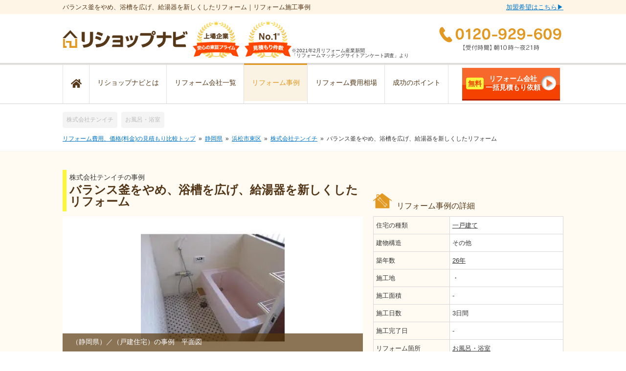

--- FILE ---
content_type: text/html; charset=UTF-8
request_url: https://rehome-navi.com/shops/92/cases/5562
body_size: 29647
content:
<!DOCTYPE html>
<html lang="ja">

<head prefix="og: http://ogp.me/ns# fb: http://ogp.me/ns/fb# article: http://ogp.me/ns/article#">

  
  
  
  
  

  
      
  <script type="text/javascript">
        ;window.NREUM||(NREUM={});NREUM.init={distributed_tracing:{enabled:true},privacy:{cookies_enabled:true},ajax:{deny_list:["bam.nr-data.net"]}};

        ;NREUM.loader_config={accountID:"3552206",trustKey:"3552206",agentID:"1134401037",licenseKey:"NRJS-0b6b67f55a924279743",applicationID:"1134401037"};
        ;NREUM.info={beacon:"bam.nr-data.net",errorBeacon:"bam.nr-data.net",licenseKey:"NRJS-0b6b67f55a924279743",applicationID:"1134401037",sa:1};
        ;/*! For license information please see nr-loader-spa-1.248.0.min.js.LICENSE.txt */
        (()=>{var e,t,r={234:(e,t,r)=>{"use strict";r.d(t,{P_:()=>g,Mt:()=>v,C5:()=>s,DL:()=>A,OP:()=>D,lF:()=>N,Yu:()=>x,Dg:()=>m,CX:()=>c,GE:()=>w,sU:()=>j});var n=r(8632),i=r(9567);const o={beacon:n.ce.beacon,errorBeacon:n.ce.errorBeacon,licenseKey:void 0,applicationID:void 0,sa:void 0,queueTime:void 0,applicationTime:void 0,ttGuid:void 0,user:void 0,account:void 0,product:void 0,extra:void 0,jsAttributes:{},userAttributes:void 0,atts:void 0,transactionName:void 0,tNamePlain:void 0},a={};function s(e){if(!e)throw new Error("All info objects require an agent identifier!");if(!a[e])throw new Error("Info for ".concat(e," was never set"));return a[e]}function c(e,t){if(!e)throw new Error("All info objects require an agent identifier!");a[e]=(0,i.D)(t,o);const r=(0,n.ek)(e);r&&(r.info=a[e])}const u=e=>{if(!e||"string"!=typeof e)return!1;try{document.createDocumentFragment().querySelector(e)}catch{return!1}return!0};var d=r(7056),l=r(50);const f=()=>{const e={mask_selector:"*",block_selector:"[data-nr-block]",mask_input_options:{color:!1,date:!1,"datetime-local":!1,email:!1,month:!1,number:!1,range:!1,search:!1,tel:!1,text:!1,time:!1,url:!1,week:!1,textarea:!1,select:!1,password:!0}};return{feature_flags:[],proxy:{assets:void 0,beacon:void 0},privacy:{cookies_enabled:!0},ajax:{deny_list:void 0,block_internal:!0,enabled:!0,harvestTimeSeconds:10,autoStart:!0},distributed_tracing:{enabled:void 0,exclude_newrelic_header:void 0,cors_use_newrelic_header:void 0,cors_use_tracecontext_headers:void 0,allowed_origins:void 0},session:{domain:void 0,expiresMs:d.oD,inactiveMs:d.Hb},ssl:void 0,obfuscate:void 0,jserrors:{enabled:!0,harvestTimeSeconds:10,autoStart:!0},metrics:{enabled:!0,autoStart:!0},page_action:{enabled:!0,harvestTimeSeconds:30,autoStart:!0},page_view_event:{enabled:!0,autoStart:!0},page_view_timing:{enabled:!0,harvestTimeSeconds:30,long_task:!1,autoStart:!0},session_trace:{enabled:!0,harvestTimeSeconds:10,autoStart:!0},harvest:{tooManyRequestsDelay:60},session_replay:{autoStart:!0,enabled:!1,harvestTimeSeconds:60,sampling_rate:50,error_sampling_rate:50,collect_fonts:!1,inline_images:!1,inline_stylesheet:!0,mask_all_inputs:!0,get mask_text_selector(){return e.mask_selector},set mask_text_selector(t){u(t)?e.mask_selector=t+",[data-nr-mask]":null===t?e.mask_selector=t:(0,l.Z)("An invalid session_replay.mask_selector was provided and will not be used",t)},get block_class(){return"nr-block"},get ignore_class(){return"nr-ignore"},get mask_text_class(){return"nr-mask"},get block_selector(){return e.block_selector},set block_selector(t){u(t)?e.block_selector+=",".concat(t):""!==t&&(0,l.Z)("An invalid session_replay.block_selector was provided and will not be used",t)},get mask_input_options(){return e.mask_input_options},set mask_input_options(t){t&&"object"==typeof t?e.mask_input_options={...t,password:!0}:(0,l.Z)("An invalid session_replay.mask_input_option was provided and will not be used",t)}},spa:{enabled:!0,harvestTimeSeconds:10,autoStart:!0}}},h={},p="All configuration objects require an agent identifier!";function g(e){if(!e)throw new Error(p);if(!h[e])throw new Error("Configuration for ".concat(e," was never set"));return h[e]}function m(e,t){if(!e)throw new Error(p);h[e]=(0,i.D)(t,f());const r=(0,n.ek)(e);r&&(r.init=h[e])}function v(e,t){if(!e)throw new Error(p);var r=g(e);if(r){for(var n=t.split("."),i=0;i<n.length-1;i++)if("object"!=typeof(r=r[n[i]]))return;r=r[n[n.length-1]]}return r}const b={accountID:void 0,trustKey:void 0,agentID:void 0,licenseKey:void 0,applicationID:void 0,xpid:void 0},y={};function A(e){if(!e)throw new Error("All loader-config objects require an agent identifier!");if(!y[e])throw new Error("LoaderConfig for ".concat(e," was never set"));return y[e]}function w(e,t){if(!e)throw new Error("All loader-config objects require an agent identifier!");y[e]=(0,i.D)(t,b);const r=(0,n.ek)(e);r&&(r.loader_config=y[e])}const x=(0,n.mF)().o;var E=r(385),_=r(6818);const T={buildEnv:_.Re,customTransaction:void 0,disabled:!1,distMethod:_.gF,isolatedBacklog:!1,loaderType:void 0,maxBytes:3e4,offset:Math.floor(E._A?.performance?.timeOrigin||E._A?.performance?.timing?.navigationStart||Date.now()),onerror:void 0,origin:""+E._A.location,ptid:void 0,releaseIds:{},session:void 0,xhrWrappable:"function"==typeof E._A.XMLHttpRequest?.prototype?.addEventListener,version:_.q4,denyList:void 0},S={};function D(e){if(!e)throw new Error("All runtime objects require an agent identifier!");if(!S[e])throw new Error("Runtime for ".concat(e," was never set"));return S[e]}function j(e,t){if(!e)throw new Error("All runtime objects require an agent identifier!");S[e]=(0,i.D)(t,T);const r=(0,n.ek)(e);r&&(r.runtime=S[e])}function N(e){return function(e){try{const t=s(e);return!!t.licenseKey&&!!t.errorBeacon&&!!t.applicationID}catch(e){return!1}}(e)}},9567:(e,t,r)=>{"use strict";r.d(t,{D:()=>i});var n=r(50);function i(e,t){try{if(!e||"object"!=typeof e)return(0,n.Z)("Setting a Configurable requires an object as input");if(!t||"object"!=typeof t)return(0,n.Z)("Setting a Configurable requires a model to set its initial properties");const r=Object.create(Object.getPrototypeOf(t),Object.getOwnPropertyDescriptors(t)),o=0===Object.keys(r).length?e:r;for(let a in o)if(void 0!==e[a])try{Array.isArray(e[a])&&Array.isArray(t[a])?r[a]=Array.from(new Set([...e[a],...t[a]])):"object"==typeof e[a]&&"object"==typeof t[a]?r[a]=i(e[a],t[a]):r[a]=e[a]}catch(e){(0,n.Z)("An error occurred while setting a property of a Configurable",e)}return r}catch(e){(0,n.Z)("An error occured while setting a Configurable",e)}}},6818:(e,t,r)=>{"use strict";r.d(t,{Re:()=>i,gF:()=>o,lF:()=>a,q4:()=>n});const n="1.248.0",i="PROD",o="CDN",a="2.0.0-alpha.11"},385:(e,t,r)=>{"use strict";r.d(t,{FN:()=>c,IF:()=>l,LW:()=>a,Nk:()=>h,Tt:()=>u,_A:()=>o,cv:()=>p,iS:()=>s,il:()=>n,ux:()=>d,v6:()=>i,w1:()=>f});const n="undefined"!=typeof window&&!!window.document,i="undefined"!=typeof WorkerGlobalScope&&("undefined"!=typeof self&&self instanceof WorkerGlobalScope&&self.navigator instanceof WorkerNavigator||"undefined"!=typeof globalThis&&globalThis instanceof WorkerGlobalScope&&globalThis.navigator instanceof WorkerNavigator),o=n?window:"undefined"!=typeof WorkerGlobalScope&&("undefined"!=typeof self&&self instanceof WorkerGlobalScope&&self||"undefined"!=typeof globalThis&&globalThis instanceof WorkerGlobalScope&&globalThis),a="complete"===o?.document?.readyState,s=Boolean("hidden"===o?.document?.visibilityState),c=""+o?.location,u=/iPad|iPhone|iPod/.test(o.navigator?.userAgent),d=u&&"undefined"==typeof SharedWorker,l=(()=>{const e=o.navigator?.userAgent?.match(/Firefox[/\s](\d+\.\d+)/);return Array.isArray(e)&&e.length>=2?+e[1]:0})(),f=Boolean(n&&window.document.documentMode),h=!!o.navigator?.sendBeacon,p=Math.floor(o?.performance?.timeOrigin||o?.performance?.timing?.navigationStart||Date.now())},1117:(e,t,r)=>{"use strict";r.d(t,{w:()=>o});var n=r(50);const i={agentIdentifier:"",ee:void 0};class o{constructor(e){try{if("object"!=typeof e)return(0,n.Z)("shared context requires an object as input");this.sharedContext={},Object.assign(this.sharedContext,i),Object.entries(e).forEach((e=>{let[t,r]=e;Object.keys(i).includes(t)&&(this.sharedContext[t]=r)}))}catch(e){(0,n.Z)("An error occured while setting SharedContext",e)}}}},8e3:(e,t,r)=>{"use strict";r.d(t,{L:()=>d,R:()=>c});var n=r(8325),i=r(1284),o=r(4322),a=r(3325);const s={};function c(e,t){const r={staged:!1,priority:a.p[t]||0};u(e),s[e].get(t)||s[e].set(t,r)}function u(e){e&&(s[e]||(s[e]=new Map))}function d(){let e=arguments.length>0&&void 0!==arguments[0]?arguments[0]:"",t=arguments.length>1&&void 0!==arguments[1]?arguments[1]:"feature";if(u(e),!e||!s[e].get(t))return a(t);s[e].get(t).staged=!0;const r=[...s[e]];function a(t){const r=e?n.ee.get(e):n.ee,a=o.X.handlers;if(r.backlog&&a){var s=r.backlog[t],c=a[t];if(c){for(var u=0;s&&u<s.length;++u)l(s[u],c);(0,i.D)(c,(function(e,t){(0,i.D)(t,(function(t,r){r[0].on(e,r[1])}))}))}delete a[t],r.backlog[t]=null,r.emit("drain-"+t,[])}}r.every((e=>{let[t,r]=e;return r.staged}))&&(r.sort(((e,t)=>e[1].priority-t[1].priority)),r.forEach((t=>{let[r]=t;s[e].delete(r),a(r)})))}function l(e,t){var r=e[1];(0,i.D)(t[r],(function(t,r){var n=e[0];if(r[0]===n){var i=r[1],o=e[3],a=e[2];i.apply(o,a)}}))}},8325:(e,t,r)=>{"use strict";r.d(t,{A:()=>c,ee:()=>u});var n=r(8632),i=r(2210),o=r(234);class a{constructor(e){this.contextId=e}}var s=r(3117);const c="nr@context:".concat(s.a),u=function e(t,r){var n={},s={},d={},f=!1;try{f=16===r.length&&(0,o.OP)(r).isolatedBacklog}catch(e){}var h={on:g,addEventListener:g,removeEventListener:function(e,t){var r=n[e];if(!r)return;for(var i=0;i<r.length;i++)r[i]===t&&r.splice(i,1)},emit:function(e,r,n,i,o){!1!==o&&(o=!0);if(u.aborted&&!i)return;t&&o&&t.emit(e,r,n);for(var a=p(n),c=m(e),d=c.length,l=0;l<d;l++)c[l].apply(a,r);var f=b()[s[e]];f&&f.push([h,e,r,a]);return a},get:v,listeners:m,context:p,buffer:function(e,t){const r=b();if(t=t||"feature",h.aborted)return;Object.entries(e||{}).forEach((e=>{let[n,i]=e;s[i]=t,t in r||(r[t]=[])}))},abort:l,aborted:!1,isBuffering:function(e){return!!b()[s[e]]},debugId:r,backlog:f?{}:t&&"object"==typeof t.backlog?t.backlog:{}};return h;function p(e){return e&&e instanceof a?e:e?(0,i.X)(e,c,(()=>new a(c))):new a(c)}function g(e,t){n[e]=m(e).concat(t)}function m(e){return n[e]||[]}function v(t){return d[t]=d[t]||e(h,t)}function b(){return h.backlog}}(void 0,"globalEE"),d=(0,n.fP)();function l(){u.aborted=!0,u.backlog={}}d.ee||(d.ee=u)},5546:(e,t,r)=>{"use strict";r.d(t,{E:()=>n,p:()=>i});var n=r(8325).ee.get("handle");function i(e,t,r,i,o){o?(o.buffer([e],i),o.emit(e,t,r)):(n.buffer([e],i),n.emit(e,t,r))}},4322:(e,t,r)=>{"use strict";r.d(t,{X:()=>o});var n=r(5546);o.on=a;var i=o.handlers={};function o(e,t,r,o){a(o||n.E,i,e,t,r)}function a(e,t,r,i,o){o||(o="feature"),e||(e=n.E);var a=t[o]=t[o]||{};(a[r]=a[r]||[]).push([e,i])}},3239:(e,t,r)=>{"use strict";r.d(t,{bP:()=>s,iz:()=>c,m$:()=>a});var n=r(385);let i=!1,o=!1;try{const e={get passive(){return i=!0,!1},get signal(){return o=!0,!1}};n._A.addEventListener("test",null,e),n._A.removeEventListener("test",null,e)}catch(e){}function a(e,t){return i||o?{capture:!!e,passive:i,signal:t}:!!e}function s(e,t){let r=arguments.length>2&&void 0!==arguments[2]&&arguments[2],n=arguments.length>3?arguments[3]:void 0;window.addEventListener(e,t,a(r,n))}function c(e,t){let r=arguments.length>2&&void 0!==arguments[2]&&arguments[2],n=arguments.length>3?arguments[3]:void 0;document.addEventListener(e,t,a(r,n))}},3117:(e,t,r)=>{"use strict";r.d(t,{a:()=>n});const n=(0,r(4402).Rl)()},4402:(e,t,r)=>{"use strict";r.d(t,{Ht:()=>u,M:()=>c,Rl:()=>a,ky:()=>s});var n=r(385);const i="xxxxxxxx-xxxx-4xxx-yxxx-xxxxxxxxxxxx";function o(e,t){return e?15&e[t]:16*Math.random()|0}function a(){const e=n._A?.crypto||n._A?.msCrypto;let t,r=0;return e&&e.getRandomValues&&(t=e.getRandomValues(new Uint8Array(31))),i.split("").map((e=>"x"===e?o(t,++r).toString(16):"y"===e?(3&o()|8).toString(16):e)).join("")}function s(e){const t=n._A?.crypto||n._A?.msCrypto;let r,i=0;t&&t.getRandomValues&&(r=t.getRandomValues(new Uint8Array(31)));const a=[];for(var s=0;s<e;s++)a.push(o(r,++i).toString(16));return a.join("")}function c(){return s(16)}function u(){return s(32)}},7056:(e,t,r)=>{"use strict";r.d(t,{Bq:()=>n,Hb:()=>o,oD:()=>i});const n="NRBA",i=144e5,o=18e5},7894:(e,t,r)=>{"use strict";function n(){return Math.round(performance.now())}r.d(t,{z:()=>n})},7243:(e,t,r)=>{"use strict";r.d(t,{e:()=>i});var n=r(385);function i(e){if(0===(e||"").indexOf("data:"))return{protocol:"data"};try{const t=new URL(e,location.href),r={port:t.port,hostname:t.hostname,pathname:t.pathname,search:t.search,protocol:t.protocol.slice(0,t.protocol.indexOf(":")),sameOrigin:t.protocol===n._A?.location?.protocol&&t.host===n._A?.location?.host};return r.port&&""!==r.port||("http:"===t.protocol&&(r.port="80"),"https:"===t.protocol&&(r.port="443")),r.pathname&&""!==r.pathname?r.pathname.startsWith("/")||(r.pathname="/".concat(r.pathname)):r.pathname="/",r}catch(e){return{}}}},50:(e,t,r)=>{"use strict";function n(e,t){"function"==typeof console.warn&&(console.warn("New Relic: ".concat(e)),t&&console.warn(t))}r.d(t,{Z:()=>n})},2825:(e,t,r)=>{"use strict";r.d(t,{N:()=>d,T:()=>l});var n=r(8325),i=r(5546),o=r(3325),a=r(385);const s="newrelic";const c={stn:[o.D.sessionTrace],err:[o.D.jserrors,o.D.metrics],ins:[o.D.pageAction],spa:[o.D.spa],sr:[o.D.sessionReplay,o.D.sessionTrace]},u=new Set;function d(e,t){const r=n.ee.get(t);e&&"object"==typeof e&&(u.has(t)||(Object.entries(e).forEach((e=>{let[t,n]=e;c[t]?c[t].forEach((e=>{n?(0,i.p)("feat-"+t,[],void 0,e,r):(0,i.p)("block-"+t,[],void 0,e,r),(0,i.p)("rumresp-"+t,[Boolean(n)],void 0,e,r)})):n&&(0,i.p)("feat-"+t,[],void 0,void 0,r),l[t]=Boolean(n)})),Object.keys(c).forEach((e=>{void 0===l[e]&&(c[e]?.forEach((t=>(0,i.p)("rumresp-"+e,[!1],void 0,t,r))),l[e]=!1)})),u.add(t),function(){let e=arguments.length>0&&void 0!==arguments[0]?arguments[0]:{};try{a._A.dispatchEvent(new CustomEvent(s,{detail:e}))}catch(e){}}({loaded:!0})))}const l={}},2210:(e,t,r)=>{"use strict";r.d(t,{X:()=>i});var n=Object.prototype.hasOwnProperty;function i(e,t,r){if(n.call(e,t))return e[t];var i=r();if(Object.defineProperty&&Object.keys)try{return Object.defineProperty(e,t,{value:i,writable:!0,enumerable:!1}),i}catch(e){}return e[t]=i,i}},1284:(e,t,r)=>{"use strict";r.d(t,{D:()=>n});const n=(e,t)=>Object.entries(e||{}).map((e=>{let[r,n]=e;return t(r,n)}))},4351:(e,t,r)=>{"use strict";r.d(t,{P:()=>o});var n=r(8325);const i=()=>{const e=new WeakSet;return(t,r)=>{if("object"==typeof r&&null!==r){if(e.has(r))return;e.add(r)}return r}};function o(e){try{return JSON.stringify(e,i())}catch(e){try{n.ee.emit("internal-error",[e])}catch(e){}}}},3960:(e,t,r)=>{"use strict";r.d(t,{KB:()=>a,b2:()=>o});var n=r(3239);function i(){return"undefined"==typeof document||"complete"===document.readyState}function o(e,t){if(i())return e();(0,n.bP)("load",e,t)}function a(e){if(i())return e();(0,n.iz)("DOMContentLoaded",e)}},8632:(e,t,r)=>{"use strict";r.d(t,{EZ:()=>d,ce:()=>o,ek:()=>u,fP:()=>a,gG:()=>l,h5:()=>c,mF:()=>s});var n=r(7894),i=r(385);const o={beacon:"bam.nr-data.net",errorBeacon:"bam.nr-data.net"};function a(){return i._A.NREUM||(i._A.NREUM={}),void 0===i._A.newrelic&&(i._A.newrelic=i._A.NREUM),i._A.NREUM}function s(){let e=a();return e.o||(e.o={ST:i._A.setTimeout,SI:i._A.setImmediate,CT:i._A.clearTimeout,XHR:i._A.XMLHttpRequest,REQ:i._A.Request,EV:i._A.Event,PR:i._A.Promise,MO:i._A.MutationObserver,FETCH:i._A.fetch}),e}function c(e,t){let r=a();r.initializedAgents??={},t.initializedAt={ms:(0,n.z)(),date:new Date},r.initializedAgents[e]=t}function u(e){let t=a();return t.initializedAgents?.[e]}function d(e,t){a()[e]=t}function l(){return function(){let e=a();const t=e.info||{};e.info={beacon:o.beacon,errorBeacon:o.errorBeacon,...t}}(),function(){let e=a();const t=e.init||{};e.init={...t}}(),s(),function(){let e=a();const t=e.loader_config||{};e.loader_config={...t}}(),a()}},7956:(e,t,r)=>{"use strict";r.d(t,{N:()=>i});var n=r(3239);function i(e){let t=arguments.length>1&&void 0!==arguments[1]&&arguments[1],r=arguments.length>2?arguments[2]:void 0,i=arguments.length>3?arguments[3]:void 0;(0,n.iz)("visibilitychange",(function(){if(t)return void("hidden"===document.visibilityState&&e());e(document.visibilityState)}),r,i)}},1214:(e,t,r)=>{"use strict";r.d(t,{em:()=>b,u5:()=>D,QU:()=>C,_L:()=>I,Gm:()=>H,Lg:()=>L,BV:()=>G,Kf:()=>K});var n=r(8325),i=r(3117);const o="nr@original:".concat(i.a);var a=Object.prototype.hasOwnProperty,s=!1;function c(e,t){return e||(e=n.ee),r.inPlace=function(e,t,n,i,o){n||(n="");const a="-"===n.charAt(0);for(let s=0;s<t.length;s++){const c=t[s],u=e[c];d(u)||(e[c]=r(u,a?c+n:n,i,c,o))}},r.flag=o,r;function r(t,r,n,s,c){return d(t)?t:(r||(r=""),nrWrapper[o]=t,function(e,t,r){if(Object.defineProperty&&Object.keys)try{return Object.keys(e).forEach((function(r){Object.defineProperty(t,r,{get:function(){return e[r]},set:function(t){return e[r]=t,t}})})),t}catch(e){u([e],r)}for(var n in e)a.call(e,n)&&(t[n]=e[n])}(t,nrWrapper,e),nrWrapper);function nrWrapper(){var o,a,d,l;try{a=this,o=[...arguments],d="function"==typeof n?n(o,a):n||{}}catch(t){u([t,"",[o,a,s],d],e)}i(r+"start",[o,a,s],d,c);try{return l=t.apply(a,o)}catch(e){throw i(r+"err",[o,a,e],d,c),e}finally{i(r+"end",[o,a,l],d,c)}}}function i(r,n,i,o){if(!s||t){var a=s;s=!0;try{e.emit(r,n,i,t,o)}catch(t){u([t,r,n,i],e)}s=a}}}function u(e,t){t||(t=n.ee);try{t.emit("internal-error",e)}catch(e){}}function d(e){return!(e&&"function"==typeof e&&e.apply&&!e[o])}var l=r(2210),f=r(385);const h={},p=f._A.XMLHttpRequest,g="addEventListener",m="removeEventListener",v="nr@wrapped:".concat(n.A);function b(e){var t=function(e){return(e||n.ee).get("events")}(e);if(h[t.debugId]++)return t;h[t.debugId]=1;var r=c(t,!0);function i(e){r.inPlace(e,[g,m],"-",o)}function o(e,t){return e[1]}return"getPrototypeOf"in Object&&(f.il&&y(document,i),y(f._A,i),y(p.prototype,i)),t.on(g+"-start",(function(e,t){var n=e[1];if(null!==n&&("function"==typeof n||"object"==typeof n)){var i=(0,l.X)(n,v,(function(){var e={object:function(){if("function"!=typeof n.handleEvent)return;return n.handleEvent.apply(n,arguments)},function:n}[typeof n];return e?r(e,"fn-",null,e.name||"anonymous"):n}));this.wrapped=e[1]=i}})),t.on(m+"-start",(function(e){e[1]=this.wrapped||e[1]})),t}function y(e,t){let r=e;for(;"object"==typeof r&&!Object.prototype.hasOwnProperty.call(r,g);)r=Object.getPrototypeOf(r);for(var n=arguments.length,i=new Array(n>2?n-2:0),o=2;o<n;o++)i[o-2]=arguments[o];r&&t(r,...i)}var A="fetch-",w=A+"body-",x=["arrayBuffer","blob","json","text","formData"],E=f._A.Request,_=f._A.Response,T="prototype";const S={};function D(e){const t=function(e){return(e||n.ee).get("fetch")}(e);if(!(E&&_&&f._A.fetch))return t;if(S[t.debugId]++)return t;function r(e,r,i){var o=e[r];"function"==typeof o&&(e[r]=function(){var e,r=[...arguments],a={};t.emit(i+"before-start",[r],a),a[n.A]&&a[n.A].dt&&(e=a[n.A].dt);var s=o.apply(this,r);return t.emit(i+"start",[r,e],s),s.then((function(e){return t.emit(i+"end",[null,e],s),e}),(function(e){throw t.emit(i+"end",[e],s),e}))})}return S[t.debugId]=1,x.forEach((e=>{r(E[T],e,w),r(_[T],e,w)})),r(f._A,"fetch",A),t.on(A+"end",(function(e,r){var n=this;if(r){var i=r.headers.get("content-length");null!==i&&(n.rxSize=i),t.emit(A+"done",[null,r],n)}else t.emit(A+"done",[e],n)})),t}const j={},N=["pushState","replaceState"];function C(e){const t=function(e){return(e||n.ee).get("history")}(e);return!f.il||j[t.debugId]++||(j[t.debugId]=1,c(t).inPlace(window.history,N,"-")),t}var R=r(3239);const O={},P=["appendChild","insertBefore","replaceChild"];function I(e){const t=function(e){return(e||n.ee).get("jsonp")}(e);if(!f.il||O[t.debugId])return t;O[t.debugId]=!0;var r=c(t),i=/[?&](?:callback|cb)=([^&#]+)/,o=/(.*)\.([^.]+)/,a=/^(\w+)(\.|$)(.*)$/;function s(e,t){if(!e)return t;const r=e.match(a),n=r[1];return s(r[3],t[n])}return r.inPlace(Node.prototype,P,"dom-"),t.on("dom-start",(function(e){!function(e){if(!e||"string"!=typeof e.nodeName||"script"!==e.nodeName.toLowerCase())return;if("function"!=typeof e.addEventListener)return;var n=(a=e.src,c=a.match(i),c?c[1]:null);var a,c;if(!n)return;var u=function(e){var t=e.match(o);if(t&&t.length>=3)return{key:t[2],parent:s(t[1],window)};return{key:e,parent:window}}(n);if("function"!=typeof u.parent[u.key])return;var d={};function l(){t.emit("jsonp-end",[],d),e.removeEventListener("load",l,(0,R.m$)(!1)),e.removeEventListener("error",f,(0,R.m$)(!1))}function f(){t.emit("jsonp-error",[],d),t.emit("jsonp-end",[],d),e.removeEventListener("load",l,(0,R.m$)(!1)),e.removeEventListener("error",f,(0,R.m$)(!1))}r.inPlace(u.parent,[u.key],"cb-",d),e.addEventListener("load",l,(0,R.m$)(!1)),e.addEventListener("error",f,(0,R.m$)(!1)),t.emit("new-jsonp",[e.src],d)}(e[0])})),t}const k={};function H(e){const t=function(e){return(e||n.ee).get("mutation")}(e);if(!f.il||k[t.debugId])return t;k[t.debugId]=!0;var r=c(t),i=f._A.MutationObserver;return i&&(window.MutationObserver=function(e){return this instanceof i?new i(r(e,"fn-")):i.apply(this,arguments)},MutationObserver.prototype=i.prototype),t}const z={};function L(e){const t=function(e){return(e||n.ee).get("promise")}(e);if(z[t.debugId])return t;z[t.debugId]=!0;var r=t.context,i=c(t),a=f._A.Promise;return a&&function(){function e(r){var n=t.context(),o=i(r,"executor-",n,null,!1);const s=Reflect.construct(a,[o],e);return t.context(s).getCtx=function(){return n},s}f._A.Promise=e,Object.defineProperty(e,"name",{value:"Promise"}),e.toString=function(){return a.toString()},Object.setPrototypeOf(e,a),["all","race"].forEach((function(r){const n=a[r];e[r]=function(e){let i=!1;[...e||[]].forEach((e=>{this.resolve(e).then(a("all"===r),a(!1))}));const o=n.apply(this,arguments);return o;function a(e){return function(){t.emit("propagate",[null,!i],o,!1,!1),i=i||!e}}}})),["resolve","reject"].forEach((function(r){const n=a[r];e[r]=function(e){const r=n.apply(this,arguments);return e!==r&&t.emit("propagate",[e,!0],r,!1,!1),r}})),e.prototype=a.prototype;const n=a.prototype.then;a.prototype.then=function(){var e=this,o=r(e);o.promise=e;for(var a=arguments.length,s=new Array(a),c=0;c<a;c++)s[c]=arguments[c];s[0]=i(s[0],"cb-",o,null,!1),s[1]=i(s[1],"cb-",o,null,!1);const u=n.apply(this,s);return o.nextPromise=u,t.emit("propagate",[e,!0],u,!1,!1),u},a.prototype.then[o]=n,t.on("executor-start",(function(e){e[0]=i(e[0],"resolve-",this,null,!1),e[1]=i(e[1],"resolve-",this,null,!1)})),t.on("executor-err",(function(e,t,r){e[1](r)})),t.on("cb-end",(function(e,r,n){t.emit("propagate",[n,!0],this.nextPromise,!1,!1)})),t.on("propagate",(function(e,r,n){this.getCtx&&!r||(this.getCtx=function(){if(e instanceof Promise)var r=t.context(e);return r&&r.getCtx?r.getCtx():this})}))}(),t}const M={},F="setTimeout",B="setInterval",U="clearTimeout",Z="-start",V="-",q=[F,"setImmediate",B,U,"clearImmediate"];function G(e){const t=function(e){return(e||n.ee).get("timer")}(e);if(M[t.debugId]++)return t;M[t.debugId]=1;var r=c(t);return r.inPlace(f._A,q.slice(0,2),F+V),r.inPlace(f._A,q.slice(2,3),B+V),r.inPlace(f._A,q.slice(3),U+V),t.on(B+Z,(function(e,t,n){e[0]=r(e[0],"fn-",null,n)})),t.on(F+Z,(function(e,t,n){this.method=n,this.timerDuration=isNaN(e[1])?0:+e[1],e[0]=r(e[0],"fn-",this,n)})),t}var W=r(50);const X={},Y=["open","send"];function K(e){var t=e||n.ee;const r=function(e){return(e||n.ee).get("xhr")}(t);if(X[r.debugId]++)return r;X[r.debugId]=1,b(t);var i=c(r),o=f._A.XMLHttpRequest,a=f._A.MutationObserver,s=f._A.Promise,u=f._A.setInterval,d="readystatechange",l=["onload","onerror","onabort","onloadstart","onloadend","onprogress","ontimeout"],h=[],p=f._A.XMLHttpRequest=function(e){const t=new o(e),n=r.context(t);try{r.emit("new-xhr",[t],n),t.addEventListener(d,(a=n,function(){var e=this;e.readyState>3&&!a.resolved&&(a.resolved=!0,r.emit("xhr-resolved",[],e)),i.inPlace(e,l,"fn-",w)}),(0,R.m$)(!1))}catch(e){(0,W.Z)("An error occurred while intercepting XHR",e);try{r.emit("internal-error",[e])}catch(e){}}var a;return t};function g(e,t){i.inPlace(t,["onreadystatechange"],"fn-",w)}if(function(e,t){for(var r in e)t[r]=e[r]}(o,p),p.prototype=o.prototype,i.inPlace(p.prototype,Y,"-xhr-",w),r.on("send-xhr-start",(function(e,t){g(e,t),function(e){h.push(e),a&&(m?m.then(A):u?u(A):(v=-v,y.data=v))}(t)})),r.on("open-xhr-start",g),a){var m=s&&s.resolve();if(!u&&!s){var v=1,y=document.createTextNode(v);new a(A).observe(y,{characterData:!0})}}else t.on("fn-end",(function(e){e[0]&&e[0].type===d||A()}));function A(){for(var e=0;e<h.length;e++)g(0,h[e]);h.length&&(h=[])}function w(e,t){return t}return r}},7825:(e,t,r)=>{"use strict";r.d(t,{t:()=>n});const n=r(3325).D.ajax},6660:(e,t,r)=>{"use strict";r.d(t,{t:()=>n});const n=r(3325).D.jserrors},3081:(e,t,r)=>{"use strict";r.d(t,{gF:()=>o,mY:()=>i,t9:()=>n,vz:()=>s,xS:()=>a});const n=r(3325).D.metrics,i="sm",o="cm",a="storeSupportabilityMetrics",s="storeEventMetrics"},4649:(e,t,r)=>{"use strict";r.d(t,{t:()=>n});const n=r(3325).D.pageAction},7633:(e,t,r)=>{"use strict";r.d(t,{t:()=>n});const n=r(3325).D.pageViewEvent},9251:(e,t,r)=>{"use strict";r.d(t,{t:()=>n});const n=r(3325).D.pageViewTiming},7144:(e,t,r)=>{"use strict";r.d(t,{t:()=>n});const n=r(3325).D.sessionReplay},3614:(e,t,r)=>{"use strict";r.d(t,{BST_RESOURCE:()=>i,END:()=>s,FEATURE_NAME:()=>n,FN_END:()=>u,FN_START:()=>c,PUSH_STATE:()=>d,RESOURCE:()=>o,START:()=>a});const n=r(3325).D.sessionTrace,i="bstResource",o="resource",a="-start",s="-end",c="fn"+a,u="fn"+s,d="pushState"},7836:(e,t,r)=>{"use strict";r.d(t,{BODY:()=>x,CB_END:()=>E,CB_START:()=>u,END:()=>w,FEATURE_NAME:()=>i,FETCH:()=>T,FETCH_BODY:()=>v,FETCH_DONE:()=>m,FETCH_START:()=>g,FN_END:()=>c,FN_START:()=>s,INTERACTION:()=>f,INTERACTION_API:()=>d,INTERACTION_EVENTS:()=>o,JSONP_END:()=>b,JSONP_NODE:()=>p,JS_TIME:()=>_,MAX_TIMER_BUDGET:()=>a,REMAINING:()=>l,SPA_NODE:()=>h,START:()=>A,originalSetTimeout:()=>y});var n=r(234);const i=r(3325).D.spa,o=["click","submit","keypress","keydown","keyup","change"],a=999,s="fn-start",c="fn-end",u="cb-start",d="api-ixn-",l="remaining",f="interaction",h="spaNode",p="jsonpNode",g="fetch-start",m="fetch-done",v="fetch-body-",b="jsonp-end",y=n.Yu.ST,A="-start",w="-end",x="-body",E="cb"+w,_="jsTime",T="fetch"},5938:(e,t,r)=>{"use strict";r.d(t,{W:()=>i});var n=r(8325);class i{constructor(e,t,r){this.agentIdentifier=e,this.aggregator=t,this.ee=n.ee.get(e),this.featureName=r,this.blocked=!1}}},7530:(e,t,r)=>{"use strict";r.d(t,{j:()=>b});var n=r(3325),i=r(234),o=r(5546),a=r(8325),s=r(7894),c=r(8e3),u=r(3960),d=r(385),l=r(50),f=r(3081),h=r(8632);function p(){const e=(0,h.gG)();["setErrorHandler","finished","addToTrace","addRelease","addPageAction","setCurrentRouteName","setPageViewName","setCustomAttribute","interaction","noticeError","setUserId","setApplicationVersion","start","recordReplay","pauseReplay"].forEach((t=>{e[t]=function(){for(var r=arguments.length,n=new Array(r),i=0;i<r;i++)n[i]=arguments[i];return function(t){for(var r=arguments.length,n=new Array(r>1?r-1:0),i=1;i<r;i++)n[i-1]=arguments[i];let o=[];return Object.values(e.initializedAgents).forEach((e=>{e.exposed&&e.api[t]&&o.push(e.api[t](...n))})),o.length>1?o:o[0]}(t,...n)}}))}var g=r(2825);const m=e=>{const t=e.startsWith("http");e+="/",r.p=t?e:"https://"+e};let v=!1;function b(e){let t=arguments.length>1&&void 0!==arguments[1]?arguments[1]:{},b=arguments.length>2?arguments[2]:void 0,y=arguments.length>3?arguments[3]:void 0,{init:A,info:w,loader_config:x,runtime:E={loaderType:b},exposed:_=!0}=t;const T=(0,h.gG)();w||(A=T.init,w=T.info,x=T.loader_config),(0,i.Dg)(e.agentIdentifier,A||{}),(0,i.GE)(e.agentIdentifier,x||{}),w.jsAttributes??={},d.v6&&(w.jsAttributes.isWorker=!0),(0,i.CX)(e.agentIdentifier,w);const S=(0,i.P_)(e.agentIdentifier),D=[w.beacon,w.errorBeacon];v||(S.proxy.assets&&(m(S.proxy.assets),D.push(S.proxy.assets)),S.proxy.beacon&&D.push(S.proxy.beacon),p(),(0,h.EZ)("activatedFeatures",g.T)),E.denyList=[...S.ajax.deny_list||[],...S.ajax.block_internal?D:[]],(0,i.sU)(e.agentIdentifier,E),void 0===e.api&&(e.api=function(e,t){t||(0,c.R)(e,"api");const h={};var p=a.ee.get(e),g=p.get("tracer"),m="api-",v=m+"ixn-";function b(t,r,n,o){const a=(0,i.C5)(e);return null===r?delete a.jsAttributes[t]:(0,i.CX)(e,{...a,jsAttributes:{...a.jsAttributes,[t]:r}}),w(m,n,!0,o||null===r?"session":void 0)(t,r)}function y(){}["setErrorHandler","finished","addToTrace","addRelease"].forEach((e=>{h[e]=w(m,e,!0,"api")})),h.addPageAction=w(m,"addPageAction",!0,n.D.pageAction),h.setCurrentRouteName=w(m,"routeName",!0,n.D.spa),h.setPageViewName=function(t,r){if("string"==typeof t)return"/"!==t.charAt(0)&&(t="/"+t),(0,i.OP)(e).customTransaction=(r||"http://custom.transaction")+t,w(m,"setPageViewName",!0)()},h.setCustomAttribute=function(e,t){let r=arguments.length>2&&void 0!==arguments[2]&&arguments[2];if("string"==typeof e){if(["string","number","boolean"].includes(typeof t)||null===t)return b(e,t,"setCustomAttribute",r);(0,l.Z)("Failed to execute setCustomAttribute.\nNon-null value must be a string, number or boolean type, but a type of <".concat(typeof t,"> was provided."))}else(0,l.Z)("Failed to execute setCustomAttribute.\nName must be a string type, but a type of <".concat(typeof e,"> was provided."))},h.setUserId=function(e){if("string"==typeof e||null===e)return b("enduser.id",e,"setUserId",!0);(0,l.Z)("Failed to execute setUserId.\nNon-null value must be a string type, but a type of <".concat(typeof e,"> was provided."))},h.setApplicationVersion=function(e){if("string"==typeof e||null===e)return b("application.version",e,"setApplicationVersion",!1);(0,l.Z)("Failed to execute setApplicationVersion. Expected <String | null>, but got <".concat(typeof e,">."))},h.start=e=>{try{const t=e?"defined":"undefined";(0,o.p)(f.xS,["API/start/".concat(t,"/called")],void 0,n.D.metrics,p);const r=Object.values(n.D);if(void 0===e)e=r;else{if((e=Array.isArray(e)&&e.length?e:[e]).some((e=>!r.includes(e))))return(0,l.Z)("Invalid feature name supplied. Acceptable feature names are: ".concat(r));e.includes(n.D.pageViewEvent)||e.push(n.D.pageViewEvent)}e.forEach((e=>{p.emit("".concat(e,"-opt-in"))}))}catch(e){(0,l.Z)("An unexpected issue occurred",e)}},h.recordReplay=function(){(0,o.p)(f.xS,["API/recordReplay/called"],void 0,n.D.metrics,p),(0,o.p)("recordReplay",[],void 0,n.D.sessionReplay,p)},h.pauseReplay=function(){(0,o.p)(f.xS,["API/pauseReplay/called"],void 0,n.D.metrics,p),(0,o.p)("pauseReplay",[],void 0,n.D.sessionReplay,p)},h.interaction=function(){return(new y).get()};var A=y.prototype={createTracer:function(e,t){var r={},i=this,a="function"==typeof t;return(0,o.p)(f.xS,["API/createTracer/called"],void 0,n.D.metrics,p),(0,o.p)(v+"tracer",[(0,s.z)(),e,r],i,n.D.spa,p),function(){if(g.emit((a?"":"no-")+"fn-start",[(0,s.z)(),i,a],r),a)try{return t.apply(this,arguments)}catch(e){throw g.emit("fn-err",[arguments,this,e],r),e}finally{g.emit("fn-end",[(0,s.z)()],r)}}}};function w(e,t,r,i){return function(){return(0,o.p)(f.xS,["API/"+t+"/called"],void 0,n.D.metrics,p),i&&(0,o.p)(e+t,[(0,s.z)(),...arguments],r?null:this,i,p),r?void 0:this}}function x(){r.e(111).then(r.bind(r,7438)).then((t=>{let{setAPI:r}=t;r(e),(0,c.L)(e,"api")})).catch((()=>(0,l.Z)("Downloading runtime APIs failed...")))}return["actionText","setName","setAttribute","save","ignore","onEnd","getContext","end","get"].forEach((e=>{A[e]=w(v,e,void 0,n.D.spa)})),h.noticeError=function(e,t){"string"==typeof e&&(e=new Error(e)),(0,o.p)(f.xS,["API/noticeError/called"],void 0,n.D.metrics,p),(0,o.p)("err",[e,(0,s.z)(),!1,t],void 0,n.D.jserrors,p)},d.il?(0,u.b2)((()=>x()),!0):x(),h}(e.agentIdentifier,y)),void 0===e.exposed&&(e.exposed=_),v=!0}},1926:(e,t,r)=>{r.nc=(()=>{try{return document?.currentScript?.nonce}catch(e){}return""})()},3325:(e,t,r)=>{"use strict";r.d(t,{D:()=>n,p:()=>i});const n={ajax:"ajax",jserrors:"jserrors",metrics:"metrics",pageAction:"page_action",pageViewEvent:"page_view_event",pageViewTiming:"page_view_timing",sessionReplay:"session_replay",sessionTrace:"session_trace",spa:"spa"},i={[n.pageViewEvent]:1,[n.pageViewTiming]:2,[n.metrics]:3,[n.jserrors]:4,[n.ajax]:5,[n.sessionTrace]:6,[n.pageAction]:7,[n.spa]:8,[n.sessionReplay]:9}}},n={};function i(e){var t=n[e];if(void 0!==t)return t.exports;var o=n[e]={exports:{}};return r[e](o,o.exports,i),o.exports}i.m=r,i.d=(e,t)=>{for(var r in t)i.o(t,r)&&!i.o(e,r)&&Object.defineProperty(e,r,{enumerable:!0,get:t[r]})},i.f={},i.e=e=>Promise.all(Object.keys(i.f).reduce(((t,r)=>(i.f[r](e,t),t)),[])),i.u=e=>({111:"nr-spa",164:"nr-spa-compressor",433:"nr-spa-recorder"}[e]+"-1.248.0.min.js"),i.o=(e,t)=>Object.prototype.hasOwnProperty.call(e,t),e={},t="NRBA-1.248.0.PROD:",i.l=(r,n,o,a)=>{if(e[r])e[r].push(n);else{var s,c;if(void 0!==o)for(var u=document.getElementsByTagName("script"),d=0;d<u.length;d++){var l=u[d];if(l.getAttribute("src")==r||l.getAttribute("data-webpack")==t+o){s=l;break}}s||(c=!0,(s=document.createElement("script")).charset="utf-8",s.timeout=120,i.nc&&s.setAttribute("nonce",i.nc),s.setAttribute("data-webpack",t+o),s.src=r,0!==s.src.indexOf(window.location.origin+"/")&&(s.crossOrigin="anonymous"),s.integrity=i.sriHashes[a],s.crossOrigin="anonymous"),e[r]=[n];var f=(t,n)=>{s.onerror=s.onload=null,clearTimeout(h);var i=e[r];if(delete e[r],s.parentNode&&s.parentNode.removeChild(s),i&&i.forEach((e=>e(n))),t)return t(n)},h=setTimeout(f.bind(null,void 0,{type:"timeout",target:s}),12e4);s.onerror=f.bind(null,s.onerror),s.onload=f.bind(null,s.onload),c&&document.head.appendChild(s)}},i.r=e=>{"undefined"!=typeof Symbol&&Symbol.toStringTag&&Object.defineProperty(e,Symbol.toStringTag,{value:"Module"}),Object.defineProperty(e,"__esModule",{value:!0})},i.p="https://js-agent.newrelic.com/",i.sriHashes={111:"sha512-ZwkW/wLO65ZnBcPIJO2VJVqTtRyXCRZiimLidZm1CYZfRiDwnchDLGFiEKDNkhfy/b1cgD3SElt5YjVudzleDQ=="},(()=>{var e={801:0,92:0};i.f.j=(t,r)=>{var n=i.o(e,t)?e[t]:void 0;if(0!==n)if(n)r.push(n[2]);else{var o=new Promise(((r,i)=>n=e[t]=[r,i]));r.push(n[2]=o);var a=i.p+i.u(t),s=new Error;i.l(a,(r=>{if(i.o(e,t)&&(0!==(n=e[t])&&(e[t]=void 0),n)){var o=r&&("load"===r.type?"missing":r.type),a=r&&r.target&&r.target.src;s.message="Loading chunk "+t+" failed.\n("+o+": "+a+")",s.name="ChunkLoadError",s.type=o,s.request=a,n[1](s)}}),"chunk-"+t,t)}};var t=(t,r)=>{var n,o,[a,s,c]=r,u=0;if(a.some((t=>0!==e[t]))){for(n in s)i.o(s,n)&&(i.m[n]=s[n]);if(c)c(i)}for(t&&t(r);u<a.length;u++)o=a[u],i.o(e,o)&&e[o]&&e[o][0](),e[o]=0},r=self["webpackChunk:NRBA-1.248.0.PROD"]=self["webpackChunk:NRBA-1.248.0.PROD"]||[];r.forEach(t.bind(null,0)),r.push=t.bind(null,r.push.bind(r))})(),(()=>{"use strict";i(1926);var e=i(50);class t{addPageAction(t,r){(0,e.Z)("Call to agent api addPageAction failed. The page action feature is not currently initialized.")}setPageViewName(t,r){(0,e.Z)("Call to agent api setPageViewName failed. The page view feature is not currently initialized.")}setCustomAttribute(t,r,n){(0,e.Z)("Call to agent api setCustomAttribute failed. The js errors feature is not currently initialized.")}noticeError(t,r){(0,e.Z)("Call to agent api noticeError failed. The js errors feature is not currently initialized.")}setUserId(t){(0,e.Z)("Call to agent api setUserId failed. The js errors feature is not currently initialized.")}setApplicationVersion(t){(0,e.Z)("Call to agent api setApplicationVersion failed. The agent is not currently initialized.")}setErrorHandler(t){(0,e.Z)("Call to agent api setErrorHandler failed. The js errors feature is not currently initialized.")}finished(t){(0,e.Z)("Call to agent api finished failed. The page action feature is not currently initialized.")}addRelease(t,r){(0,e.Z)("Call to agent api addRelease failed. The js errors feature is not currently initialized.")}start(t){(0,e.Z)("Call to agent api addRelease failed. The agent is not currently initialized.")}recordReplay(){(0,e.Z)("Call to agent api recordReplay failed. The agent is not currently initialized.")}pauseReplay(){(0,e.Z)("Call to agent api pauseReplay failed. The agent is not currently initialized.")}}var r=i(3325),n=i(234);const o=Object.values(r.D);function a(e){const t={};return o.forEach((r=>{t[r]=function(e,t){return!1!==(0,n.Mt)(t,"".concat(e,".enabled"))}(r,e)})),t}var s=i(7530);var c=i(8e3),u=i(5938),d=i(3960),l=i(385);class f extends u.W{constructor(e,t,r){let i=!(arguments.length>3&&void 0!==arguments[3])||arguments[3];super(e,t,r),this.auto=i,this.abortHandler=void 0,this.featAggregate=void 0,this.onAggregateImported=void 0,!1===(0,n.Mt)(this.agentIdentifier,"".concat(this.featureName,".autoStart"))&&(this.auto=!1),this.auto&&(0,c.R)(e,r)}importAggregator(){let t=arguments.length>0&&void 0!==arguments[0]?arguments[0]:{};if(this.featAggregate)return;if(!this.auto)return void this.ee.on("".concat(this.featureName,"-opt-in"),(()=>{(0,c.R)(this.agentIdentifier,this.featureName),this.auto=!0,this.importAggregator()}));const r=l.il&&!0===(0,n.Mt)(this.agentIdentifier,"privacy.cookies_enabled");let o;this.onAggregateImported=new Promise((e=>{o=e}));const a=async()=>{let n;try{if(r){const{setupAgentSession:e}=await i.e(111).then(i.bind(i,3228));n=e(this.agentIdentifier)}}catch(t){(0,e.Z)("A problem occurred when starting up session manager. This page will not start or extend any session.",t)}try{if(!this.shouldImportAgg(this.featureName,n))return(0,c.L)(this.agentIdentifier,this.featureName),void o(!1);const{lazyFeatureLoader:e}=await i.e(111).then(i.bind(i,8582)),{Aggregate:r}=await e(this.featureName,"aggregate");this.featAggregate=new r(this.agentIdentifier,this.aggregator,t),o(!0)}catch(t){(0,e.Z)("Downloading and initializing ".concat(this.featureName," failed..."),t),this.abortHandler?.(),(0,c.L)(this.agentIdentifier,this.featureName),o(!1)}};l.il?(0,d.b2)((()=>a()),!0):a()}shouldImportAgg(e,t){return e!==r.D.sessionReplay||!!n.Yu.MO&&(!1!==(0,n.Mt)(this.agentIdentifier,"session_trace.enabled")&&(!!t?.isNew||!!t?.state.sessionReplayMode))}}var h=i(7633);class p extends f{static featureName=h.t;constructor(e,t){let r=!(arguments.length>2&&void 0!==arguments[2])||arguments[2];super(e,t,h.t,r),this.importAggregator()}}var g=i(1117),m=i(1284);class v extends g.w{constructor(e){super(e),this.aggregatedData={}}store(e,t,r,n,i){var o=this.getBucket(e,t,r,i);return o.metrics=function(e,t){t||(t={count:0});return t.count+=1,(0,m.D)(e,(function(e,r){t[e]=b(r,t[e])})),t}(n,o.metrics),o}merge(e,t,r,n,i){var o=this.getBucket(e,t,n,i);if(o.metrics){var a=o.metrics;a.count+=r.count,(0,m.D)(r,(function(e,t){if("count"!==e){var n=a[e],i=r[e];i&&!i.c?a[e]=b(i.t,n):a[e]=function(e,t){if(!t)return e;t.c||(t=y(t.t));return t.min=Math.min(e.min,t.min),t.max=Math.max(e.max,t.max),t.t+=e.t,t.sos+=e.sos,t.c+=e.c,t}(i,a[e])}}))}else o.metrics=r}storeMetric(e,t,r,n){var i=this.getBucket(e,t,r);return i.stats=b(n,i.stats),i}getBucket(e,t,r,n){this.aggregatedData[e]||(this.aggregatedData[e]={});var i=this.aggregatedData[e][t];return i||(i=this.aggregatedData[e][t]={params:r||{}},n&&(i.custom=n)),i}get(e,t){return t?this.aggregatedData[e]&&this.aggregatedData[e][t]:this.aggregatedData[e]}take(e){for(var t={},r="",n=!1,i=0;i<e.length;i++)t[r=e[i]]=A(this.aggregatedData[r]),t[r].length&&(n=!0),delete this.aggregatedData[r];return n?t:null}}function b(e,t){return null==e?function(e){e?e.c++:e={c:1};return e}(t):t?(t.c||(t=y(t.t)),t.c+=1,t.t+=e,t.sos+=e*e,e>t.max&&(t.max=e),e<t.min&&(t.min=e),t):{t:e}}function y(e){return{t:e,min:e,max:e,sos:e*e,c:1}}function A(e){return"object"!=typeof e?[]:(0,m.D)(e,w)}function w(e,t){return t}var x=i(8632),E=i(4402),_=i(4351);var T=i(5546),S=i(7956),D=i(3239),j=i(7894),N=i(9251);class C extends f{static featureName=N.t;constructor(e,t){let r=!(arguments.length>2&&void 0!==arguments[2])||arguments[2];super(e,t,N.t,r),l.il&&((0,S.N)((()=>(0,T.p)("docHidden",[(0,j.z)()],void 0,N.t,this.ee)),!0),(0,D.bP)("pagehide",(()=>(0,T.p)("winPagehide",[(0,j.z)()],void 0,N.t,this.ee))),this.importAggregator())}}var R=i(3081);class O extends f{static featureName=R.t9;constructor(e,t){let r=!(arguments.length>2&&void 0!==arguments[2])||arguments[2];super(e,t,R.t9,r),this.importAggregator()}}var P=i(6660);class I{constructor(e,t,r,n){this.name="UncaughtError",this.message=e,this.sourceURL=t,this.line=r,this.column=n}}class k extends f{static featureName=P.t;#e=new Set;constructor(e,t){let n=!(arguments.length>2&&void 0!==arguments[2])||arguments[2];super(e,t,P.t,n);try{this.removeOnAbort=new AbortController}catch(e){}this.ee.on("fn-err",((e,t,n)=>{this.abortHandler&&!this.#e.has(n)&&(this.#e.add(n),(0,T.p)("err",[this.#t(n),(0,j.z)()],void 0,r.D.jserrors,this.ee))})),this.ee.on("internal-error",(e=>{this.abortHandler&&(0,T.p)("ierr",[this.#t(e),(0,j.z)(),!0],void 0,r.D.jserrors,this.ee)})),l._A.addEventListener("unhandledrejection",(e=>{this.abortHandler&&(0,T.p)("err",[this.#r(e),(0,j.z)(),!1,{unhandledPromiseRejection:1}],void 0,r.D.jserrors,this.ee)}),(0,D.m$)(!1,this.removeOnAbort?.signal)),l._A.addEventListener("error",(e=>{this.abortHandler&&(this.#e.has(e.error)?this.#e.delete(e.error):(0,T.p)("err",[this.#n(e),(0,j.z)()],void 0,r.D.jserrors,this.ee))}),(0,D.m$)(!1,this.removeOnAbort?.signal)),this.abortHandler=this.#i,this.importAggregator()}#i(){this.removeOnAbort?.abort(),this.#e.clear(),this.abortHandler=void 0}#t(e){return e instanceof Error?e:void 0!==e?.message?new I(e.message,e.filename||e.sourceURL,e.lineno||e.line,e.colno||e.col):new I("string"==typeof e?e:(0,_.P)(e))}#r(e){let t="Unhandled Promise Rejection: ";if(e?.reason instanceof Error)try{return e.reason.message=t+e.reason.message,e.reason}catch(t){return e.reason}if(void 0===e.reason)return new I(t);const r=this.#t(e.reason);return r.message=t+r.message,r}#n(e){return e.error instanceof Error?e.error:new I(e.message,e.filename,e.lineno,e.colno)}}var H=i(2210);let z=1;const L="nr@id";function M(e){const t=typeof e;return!e||"object"!==t&&"function"!==t?-1:e===l._A?0:(0,H.X)(e,L,(function(){return z++}))}function F(e){if("string"==typeof e&&e.length)return e.length;if("object"==typeof e){if("undefined"!=typeof ArrayBuffer&&e instanceof ArrayBuffer&&e.byteLength)return e.byteLength;if("undefined"!=typeof Blob&&e instanceof Blob&&e.size)return e.size;if(!("undefined"!=typeof FormData&&e instanceof FormData))try{return(0,_.P)(e).length}catch(e){return}}}var B=i(1214),U=i(7243);class Z{constructor(e){this.agentIdentifier=e}generateTracePayload(e){if(!this.shouldGenerateTrace(e))return null;var t=(0,n.DL)(this.agentIdentifier);if(!t)return null;var r=(t.accountID||"").toString()||null,i=(t.agentID||"").toString()||null,o=(t.trustKey||"").toString()||null;if(!r||!i)return null;var a=(0,E.M)(),s=(0,E.Ht)(),c=Date.now(),u={spanId:a,traceId:s,timestamp:c};return(e.sameOrigin||this.isAllowedOrigin(e)&&this.useTraceContextHeadersForCors())&&(u.traceContextParentHeader=this.generateTraceContextParentHeader(a,s),u.traceContextStateHeader=this.generateTraceContextStateHeader(a,c,r,i,o)),(e.sameOrigin&&!this.excludeNewrelicHeader()||!e.sameOrigin&&this.isAllowedOrigin(e)&&this.useNewrelicHeaderForCors())&&(u.newrelicHeader=this.generateTraceHeader(a,s,c,r,i,o)),u}generateTraceContextParentHeader(e,t){return"00-"+t+"-"+e+"-01"}generateTraceContextStateHeader(e,t,r,n,i){return i+"@nr=0-1-"+r+"-"+n+"-"+e+"----"+t}generateTraceHeader(e,t,r,n,i,o){if(!("function"==typeof l._A?.btoa))return null;var a={v:[0,1],d:{ty:"Browser",ac:n,ap:i,id:e,tr:t,ti:r}};return o&&n!==o&&(a.d.tk=o),btoa((0,_.P)(a))}shouldGenerateTrace(e){return this.isDtEnabled()&&this.isAllowedOrigin(e)}isAllowedOrigin(e){var t=!1,r={};if((0,n.Mt)(this.agentIdentifier,"distributed_tracing")&&(r=(0,n.P_)(this.agentIdentifier).distributed_tracing),e.sameOrigin)t=!0;else if(r.allowed_origins instanceof Array)for(var i=0;i<r.allowed_origins.length;i++){var o=(0,U.e)(r.allowed_origins[i]);if(e.hostname===o.hostname&&e.protocol===o.protocol&&e.port===o.port){t=!0;break}}return t}isDtEnabled(){var e=(0,n.Mt)(this.agentIdentifier,"distributed_tracing");return!!e&&!!e.enabled}excludeNewrelicHeader(){var e=(0,n.Mt)(this.agentIdentifier,"distributed_tracing");return!!e&&!!e.exclude_newrelic_header}useNewrelicHeaderForCors(){var e=(0,n.Mt)(this.agentIdentifier,"distributed_tracing");return!!e&&!1!==e.cors_use_newrelic_header}useTraceContextHeadersForCors(){var e=(0,n.Mt)(this.agentIdentifier,"distributed_tracing");return!!e&&!!e.cors_use_tracecontext_headers}}var V=i(7825),q=["load","error","abort","timeout"],G=q.length,W=n.Yu.REQ,X=n.Yu.XHR;class Y extends f{static featureName=V.t;constructor(e,t){let i=!(arguments.length>2&&void 0!==arguments[2])||arguments[2];if(super(e,t,V.t,i),(0,n.OP)(e).xhrWrappable){this.dt=new Z(e),this.handler=(e,t,r,n)=>(0,T.p)(e,t,r,n,this.ee);try{const e={xmlhttprequest:"xhr",fetch:"fetch",beacon:"beacon"};l._A?.performance?.getEntriesByType("resource").forEach((t=>{if(t.initiatorType in e&&0!==t.responseStatus){const n={status:t.responseStatus},i={rxSize:t.transferSize,duration:Math.floor(t.duration),cbTime:0};K(n,t.name),this.handler("xhr",[n,i,t.startTime,t.responseEnd,e[t.initiatorType]],void 0,r.D.ajax)}}))}catch(e){}(0,B.u5)(this.ee),(0,B.Kf)(this.ee),function(e,t,i,o){function a(e){var t=this;t.totalCbs=0,t.called=0,t.cbTime=0,t.end=x,t.ended=!1,t.xhrGuids={},t.lastSize=null,t.loadCaptureCalled=!1,t.params=this.params||{},t.metrics=this.metrics||{},e.addEventListener("load",(function(r){E(t,e)}),(0,D.m$)(!1)),l.IF||e.addEventListener("progress",(function(e){t.lastSize=e.loaded}),(0,D.m$)(!1))}function s(e){this.params={method:e[0]},K(this,e[1]),this.metrics={}}function c(t,r){var i=(0,n.DL)(e);i.xpid&&this.sameOrigin&&r.setRequestHeader("X-NewRelic-ID",i.xpid);var a=o.generateTracePayload(this.parsedOrigin);if(a){var s=!1;a.newrelicHeader&&(r.setRequestHeader("newrelic",a.newrelicHeader),s=!0),a.traceContextParentHeader&&(r.setRequestHeader("traceparent",a.traceContextParentHeader),a.traceContextStateHeader&&r.setRequestHeader("tracestate",a.traceContextStateHeader),s=!0),s&&(this.dt=a)}}function u(e,r){var n=this.metrics,i=e[0],o=this;if(n&&i){var a=F(i);a&&(n.txSize=a)}this.startTime=(0,j.z)(),this.body=i,this.listener=function(e){try{"abort"!==e.type||o.loadCaptureCalled||(o.params.aborted=!0),("load"!==e.type||o.called===o.totalCbs&&(o.onloadCalled||"function"!=typeof r.onload)&&"function"==typeof o.end)&&o.end(r)}catch(e){try{t.emit("internal-error",[e])}catch(e){}}};for(var s=0;s<G;s++)r.addEventListener(q[s],this.listener,(0,D.m$)(!1))}function d(e,t,r){this.cbTime+=e,t?this.onloadCalled=!0:this.called+=1,this.called!==this.totalCbs||!this.onloadCalled&&"function"==typeof r.onload||"function"!=typeof this.end||this.end(r)}function f(e,t){var r=""+M(e)+!!t;this.xhrGuids&&!this.xhrGuids[r]&&(this.xhrGuids[r]=!0,this.totalCbs+=1)}function h(e,t){var r=""+M(e)+!!t;this.xhrGuids&&this.xhrGuids[r]&&(delete this.xhrGuids[r],this.totalCbs-=1)}function p(){this.endTime=(0,j.z)()}function g(e,r){r instanceof X&&"load"===e[0]&&t.emit("xhr-load-added",[e[1],e[2]],r)}function m(e,r){r instanceof X&&"load"===e[0]&&t.emit("xhr-load-removed",[e[1],e[2]],r)}function v(e,t,r){t instanceof X&&("onload"===r&&(this.onload=!0),("load"===(e[0]&&e[0].type)||this.onload)&&(this.xhrCbStart=(0,j.z)()))}function b(e,r){this.xhrCbStart&&t.emit("xhr-cb-time",[(0,j.z)()-this.xhrCbStart,this.onload,r],r)}function y(e){var t,r=e[1]||{};if("string"==typeof e[0]?0===(t=e[0]).length&&l.il&&(t=""+l._A.location.href):e[0]&&e[0].url?t=e[0].url:l._A?.URL&&e[0]&&e[0]instanceof URL?t=e[0].href:"function"==typeof e[0].toString&&(t=e[0].toString()),"string"==typeof t&&0!==t.length){t&&(this.parsedOrigin=(0,U.e)(t),this.sameOrigin=this.parsedOrigin.sameOrigin);var n=o.generateTracePayload(this.parsedOrigin);if(n&&(n.newrelicHeader||n.traceContextParentHeader))if(e[0]&&e[0].headers)s(e[0].headers,n)&&(this.dt=n);else{var i={};for(var a in r)i[a]=r[a];i.headers=new Headers(r.headers||{}),s(i.headers,n)&&(this.dt=n),e.length>1?e[1]=i:e.push(i)}}function s(e,t){var r=!1;return t.newrelicHeader&&(e.set("newrelic",t.newrelicHeader),r=!0),t.traceContextParentHeader&&(e.set("traceparent",t.traceContextParentHeader),t.traceContextStateHeader&&e.set("tracestate",t.traceContextStateHeader),r=!0),r}}function A(e,t){this.params={},this.metrics={},this.startTime=(0,j.z)(),this.dt=t,e.length>=1&&(this.target=e[0]),e.length>=2&&(this.opts=e[1]);var r,n=this.opts||{},i=this.target;"string"==typeof i?r=i:"object"==typeof i&&i instanceof W?r=i.url:l._A?.URL&&"object"==typeof i&&i instanceof URL&&(r=i.href),K(this,r);var o=(""+(i&&i instanceof W&&i.method||n.method||"GET")).toUpperCase();this.params.method=o,this.body=n.body,this.txSize=F(n.body)||0}function w(e,t){var n;this.endTime=(0,j.z)(),this.params||(this.params={}),this.params.status=t?t.status:0,"string"==typeof this.rxSize&&this.rxSize.length>0&&(n=+this.rxSize);var o={txSize:this.txSize,rxSize:n,duration:(0,j.z)()-this.startTime};i("xhr",[this.params,o,this.startTime,this.endTime,"fetch"],this,r.D.ajax)}function x(e){var t=this.params,n=this.metrics;if(!this.ended){this.ended=!0;for(var o=0;o<G;o++)e.removeEventListener(q[o],this.listener,!1);t.aborted||(n.duration=(0,j.z)()-this.startTime,this.loadCaptureCalled||4!==e.readyState?null==t.status&&(t.status=0):E(this,e),n.cbTime=this.cbTime,i("xhr",[t,n,this.startTime,this.endTime,"xhr"],this,r.D.ajax))}}function E(e,t){e.params.status=t.status;var r=function(e,t){var r=e.responseType;return"json"===r&&null!==t?t:"arraybuffer"===r||"blob"===r||"json"===r?F(e.response):"text"===r||""===r||void 0===r?F(e.responseText):void 0}(t,e.lastSize);if(r&&(e.metrics.rxSize=r),e.sameOrigin){var n=t.getResponseHeader("X-NewRelic-App-Data");n&&(e.params.cat=n.split(", ").pop())}e.loadCaptureCalled=!0}t.on("new-xhr",a),t.on("open-xhr-start",s),t.on("open-xhr-end",c),t.on("send-xhr-start",u),t.on("xhr-cb-time",d),t.on("xhr-load-added",f),t.on("xhr-load-removed",h),t.on("xhr-resolved",p),t.on("addEventListener-end",g),t.on("removeEventListener-end",m),t.on("fn-end",b),t.on("fetch-before-start",y),t.on("fetch-start",A),t.on("fn-start",v),t.on("fetch-done",w)}(e,this.ee,this.handler,this.dt),this.importAggregator()}}}function K(e,t){var r=(0,U.e)(t),n=e.params||e;n.hostname=r.hostname,n.port=r.port,n.protocol=r.protocol,n.host=r.hostname+":"+r.port,n.pathname=r.pathname,e.parsedOrigin=r,e.sameOrigin=r.sameOrigin}var Q=i(3614);const{BST_RESOURCE:J,RESOURCE:ee,START:te,END:re,FEATURE_NAME:ne,FN_END:ie,FN_START:oe,PUSH_STATE:ae}=Q;var se=i(7144);class ce extends f{static featureName=se.t;constructor(e,t){let r=!(arguments.length>2&&void 0!==arguments[2])||arguments[2];super(e,t,se.t,r),this.importAggregator()}}var ue=i(7836);const{FEATURE_NAME:de,START:le,END:fe,BODY:he,CB_END:pe,JS_TIME:ge,FETCH:me,FN_START:ve,CB_START:be,FN_END:ye}=ue;var Ae=i(4649);class we extends f{static featureName=Ae.t;constructor(e,t){let r=!(arguments.length>2&&void 0!==arguments[2])||arguments[2];super(e,t,Ae.t,r),this.importAggregator()}}new class extends t{constructor(t){let r=arguments.length>1&&void 0!==arguments[1]?arguments[1]:(0,E.ky)(16);super(),l._A?(this.agentIdentifier=r,this.sharedAggregator=new v({agentIdentifier:this.agentIdentifier}),this.features={},(0,x.h5)(r,this),this.desiredFeatures=new Set(t.features||[]),this.desiredFeatures.add(p),(0,s.j)(this,t,t.loaderType||"agent"),this.run()):(0,e.Z)("Failed to initial the agent. Could not determine the runtime environment.")}get config(){return{info:(0,n.C5)(this.agentIdentifier),init:(0,n.P_)(this.agentIdentifier),loader_config:(0,n.DL)(this.agentIdentifier),runtime:(0,n.OP)(this.agentIdentifier)}}run(){try{const t=a(this.agentIdentifier),n=[...this.desiredFeatures];n.sort(((e,t)=>r.p[e.featureName]-r.p[t.featureName])),n.forEach((n=>{if(t[n.featureName]||n.featureName===r.D.pageViewEvent){const i=function(e){switch(e){case r.D.ajax:return[r.D.jserrors];case r.D.sessionTrace:return[r.D.ajax,r.D.pageViewEvent];case r.D.sessionReplay:return[r.D.sessionTrace];case r.D.pageViewTiming:return[r.D.pageViewEvent];default:return[]}}(n.featureName);i.every((e=>t[e]))||(0,e.Z)("".concat(n.featureName," is enabled but one or more dependent features has been disabled (").concat((0,_.P)(i),"). This may cause unintended consequences or missing data...")),this.features[n.featureName]=new n(this.agentIdentifier,this.sharedAggregator)}}))}catch(t){(0,e.Z)("Failed to initialize all enabled instrument classes (agent aborted) -",t);for(const e in this.features)this.features[e].abortHandler?.();const r=(0,x.fP)();return delete r.initializedAgents[this.agentIdentifier]?.api,delete r.initializedAgents[this.agentIdentifier]?.features,delete this.sharedAggregator,r.ee?.abort(),delete r.ee?.get(this.agentIdentifier),!1}}addToTrace(t){(0,e.Z)("Call to agent api addToTrace failed. The session trace feature is not currently initialized.")}setCurrentRouteName(t){(0,e.Z)("Call to agent api setCurrentRouteName failed. The spa feature is not currently initialized.")}interaction(){(0,e.Z)("Call to agent api interaction failed. The spa feature is not currently initialized.")}}({features:[Y,p,C,class extends f{static featureName=ne;constructor(e,t){if(super(e,t,ne,!(arguments.length>2&&void 0!==arguments[2])||arguments[2]),!l.il)return;const n=this.ee;let i;(0,B.QU)(n),this.eventsEE=(0,B.em)(n),this.eventsEE.on(oe,(function(e,t){this.bstStart=(0,j.z)()})),this.eventsEE.on(ie,(function(e,t){(0,T.p)("bst",[e[0],t,this.bstStart,(0,j.z)()],void 0,r.D.sessionTrace,n)})),n.on(ae+te,(function(e){this.time=(0,j.z)(),this.startPath=location.pathname+location.hash})),n.on(ae+re,(function(e){(0,T.p)("bstHist",[location.pathname+location.hash,this.startPath,this.time],void 0,r.D.sessionTrace,n)}));try{i=new PerformanceObserver((e=>{const t=e.getEntries();(0,T.p)(J,[t],void 0,r.D.sessionTrace,n)})),i.observe({type:ee,buffered:!0})}catch(e){}this.importAggregator({resourceObserver:i})}},ce,O,we,k,class extends f{static featureName=de;constructor(e,t){if(super(e,t,de,!(arguments.length>2&&void 0!==arguments[2])||arguments[2]),!l.il)return;if(!(0,n.OP)(e).xhrWrappable)return;try{this.removeOnAbort=new AbortController}catch(e){}let r,i=0;const o=this.ee.get("tracer"),a=(0,B._L)(this.ee),s=(0,B.Lg)(this.ee),c=(0,B.BV)(this.ee),u=(0,B.Kf)(this.ee),d=this.ee.get("events"),f=(0,B.u5)(this.ee),h=(0,B.QU)(this.ee),p=(0,B.Gm)(this.ee);function g(e,t){h.emit("newURL",[""+window.location,t])}function m(){i++,r=window.location.hash,this[ve]=(0,j.z)()}function v(){i--,window.location.hash!==r&&g(0,!0);var e=(0,j.z)();this[ge]=~~this[ge]+e-this[ve],this[ye]=e}function b(e,t){e.on(t,(function(){this[t]=(0,j.z)()}))}this.ee.on(ve,m),s.on(be,m),a.on(be,m),this.ee.on(ye,v),s.on(pe,v),a.on(pe,v),this.ee.buffer([ve,ye,"xhr-resolved"],this.featureName),d.buffer([ve],this.featureName),c.buffer(["setTimeout"+fe,"clearTimeout"+le,ve],this.featureName),u.buffer([ve,"new-xhr","send-xhr"+le],this.featureName),f.buffer([me+le,me+"-done",me+he+le,me+he+fe],this.featureName),h.buffer(["newURL"],this.featureName),p.buffer([ve],this.featureName),s.buffer(["propagate",be,pe,"executor-err","resolve"+le],this.featureName),o.buffer([ve,"no-"+ve],this.featureName),a.buffer(["new-jsonp","cb-start","jsonp-error","jsonp-end"],this.featureName),b(f,me+le),b(f,me+"-done"),b(a,"new-jsonp"),b(a,"jsonp-end"),b(a,"cb-start"),h.on("pushState-end",g),h.on("replaceState-end",g),window.addEventListener("hashchange",g,(0,D.m$)(!0,this.removeOnAbort?.signal)),window.addEventListener("load",g,(0,D.m$)(!0,this.removeOnAbort?.signal)),window.addEventListener("popstate",(function(){g(0,i>1)}),(0,D.m$)(!0,this.removeOnAbort?.signal)),this.abortHandler=this.#i,this.importAggregator()}#i(){this.removeOnAbort?.abort(),this.abortHandler=void 0}}],loaderType:"spa"})})()})();
    </script>

  <meta charset="utf-8">


<meta name="viewport" content="width=device-width, initial-scale=1">


<title>バランス釜をやめ、浴槽を広げ、給湯器を新しくしたリフォーム | リフォーム費用・価格・料金の無料一括見積もり【リショップナビ】</title>


<meta name="description" content="【バランス釜をやめ、浴槽を広げ、給湯器を新しくしたリフォーム】のようなリフォームをするならリショップナビ。10,000件以上のリフォーム事例でリフォームの費用相場や施工期間、体験談も公開。厳選したリフォーム会社から無料で見積もりをとれるので、提案を比較検討し、納得のリフォームができます。">


<meta name="keywords" content="リホーム, リフォーム, リショップナビ, rehome, reform, 金額公開, 見積もり">


<link rel="icon" type="image/x-icon" href="/favicon.ico">


    
    
            <link rel="canonical"
            href="https://rehome-navi.com/shops/92/cases/5562">
    
    
    <meta name="csrf-token" content="o5tEJPKzVCEK0XgVDRaODYGmbG7JwfiX8StCUDuG">

    
    <meta name="p:domain_verify" content="0d7dd07f28d573c9ee889c272cce3f84" />

    
    <link rel="dns-prefetch" href="https://storage.rehome-navi.com">

    
        <link rel="stylesheet" href="https://rehome-navi.com/shop_assets/pr/css/swiper.min.css" media="all">
    <link rel="stylesheet" href="https://rehome-navi.com/css/front/case_show.css" media="all">
    <script src="https://rehome-navi.com/js/front/case_show.js?id=e5e50e4e0cb7bf16741b63d3141feddc" defer></script>

    
    
    
    <script>
    (function(i,s,o,g,r,a,m){
        i['GoogleAnalyticsObject']=r;i[r]=i[r]||function(){
            (i[r].q=i[r].q||[]).push(arguments)
        },
        i[r].l=1*new Date();a=s.createElement(o),
        m=s.getElementsByTagName(o)[0];a.async=1;a.src=g;m.parentNode.insertBefore(a,m)
    })(window,document,'script','//www.google-analytics.com/analytics.js','ga');
    
    ga('create', 'UA-41299514-1', 'auto');
    ga('send', 'pageview');
</script>
    <script type="application/ld+json">
            {"@context":"https://schema.org","@type":"BreadcrumbList","itemListElement":[],"itemlistElement":[{"@type":"ListItem","position":1,"name":"リフォーム費用、価格(料金)の見積もり比較トップ","item":"https://rehome-navi.com"},{"@type":"ListItem","position":2,"name":"静岡県","item":"https://rehome-navi.com/shizuoka"},{"@type":"ListItem","position":3,"name":"浜松市東区","item":"https://rehome-navi.com/shizuoka/hamamatsushihigashiku"},{"@type":"ListItem","position":4,"name":"株式会社テンイチ","item":"https://rehome-navi.com/shops/92"},{"@type":"ListItem","position":5,"name":"バランス釜をやめ、浴槽を広げ、給湯器を新しくしたリフォーム"}]}
      </script>
    <!-- Google Tag Manager -->
<script>(function(w,d,s,l,i){w[l]=w[l]||[];w[l].push({'gtm.start':
new Date().getTime(),event:'gtm.js'});var f=d.getElementsByTagName(s)[0],
j=d.createElement(s),dl=l!='dataLayer'?'&l='+l:'';j.async=true;j.src=
'https://www.googletagmanager.com/gtm.js?id='+i+dl;f.parentNode.insertBefore(j,f);
})(window,document,'script','dataLayer','GTM-FVTH56W');</script>
<!-- End Google Tag Manager -->

</head>

<body id="top">
  <!-- Google Tag Manager (noscript) --> <noscript><iframe src="https://www.googletagmanager.com/ns.html?id=GTM-FVTH56W" height="0" width="0" style="display:none;visibility:hidden"></iframe></noscript> <!-- End Google Tag Manager (noscript) --> 
  <span class="hide" id="previous_url" data-href=""></span>

  
  <header class="header">
  <div class="header__h1">
    <div class="header__h1-body">
      <h1>バランス釜をやめ、浴槽を広げ、給湯器を新しくしたリフォーム｜リフォーム施工事例</h1>
      <a href="/shops/contacts/new">加盟希望はこちら&#x25B6;</a>
    </div>
  </div>
  <div class="header__body">
    <div class="header__body-images">
      <div class="header__body-images-logo">
          
          <a href="https://rehome-navi.com"><img src="https://rehome-navi.com/images/common/logo-reshop.png" width="256" height="36" alt="リショップナビ10周年"></a>
          
      </div>
      <div class="header__body-images-badges">
        <img src="https://rehome-navi.com/images/pc/common/badge-tosho.png" class="tosho-logo" width="96" height="76" alt="東証プライム上場">
        <div>
            <img src="https://rehome-navi.com/images/pc/common/badge-number_one.png" class="tosho-logo" width="96" height="76" alt="見積もり件数No.1">
            <p>※2021年2月リフォーム産業新聞<br>「リフォームマッチングサイトアンケート調査」より</p>
        </div>
      </div>
    </div>
    <div class="header__body-tel">
        <img src="https://rehome-navi.com/images/pc/common/img_tel.png" width="255" height="51" alt="0120-929-609 【受付時間】朝10時~夜19時">
    </div>
  </div>
</header>
<div class="header__nav" id="fixedNav">
    <div class="header__nav-body">
        <nav>
            <ul>
                <li><a href="https://rehome-navi.com">
                  <svg xmlns="http://www.w3.org/2000/svg" viewBox="0 0 576 512"><!-- Font Awesome Pro 5.15.4 by @fontawesome - https://fontawesome.com License - https://fontawesome.com/license (Commercial License) --><path d="M280.37 148.26L96 300.11V464a16 16 0 0 0 16 16l112.06-.29a16 16 0 0 0 15.92-16V368a16 16 0 0 1 16-16h64a16 16 0 0 1 16 16v95.64a16 16 0 0 0 16 16.05L464 480a16 16 0 0 0 16-16V300L295.67 148.26a12.19 12.19 0 0 0-15.3 0zM571.6 251.47L488 182.56V44.05a12 12 0 0 0-12-12h-56a12 12 0 0 0-12 12v72.61L318.47 43a48 48 0 0 0-61 0L4.34 251.47a12 12 0 0 0-1.6 16.9l25.5 31A12 12 0 0 0 45.15 301l235.22-193.74a12.19 12.19 0 0 1 15.3 0L530.9 301a12 12 0 0 0 16.9-1.6l25.5-31a12 12 0 0 0-1.7-16.93z"/></svg>                </a></li>
                <li><a href="https://rehome-navi.com/informations/help" class="">リショップナビとは</a></li>
                <li><a href="/shops" class="">リフォーム会社一覧</a></li>
                <li><a href="/cases" class="current">リフォーム事例</a></li>
                <li><a href="https://rehome-navi.com/articles/reform/price" class="">リフォーム費用相場</a></li>
                <li><a href="https://rehome-navi.com/articles" class="">成功のポイント</a></li>
            </ul>
        </nav>
        <div class="header__nav-body-button">
            <a href="https://rehome-navi.com/registration/reform/og/input?page_transition_source=organic_regist" rel="nofollow" class="cta-header" onclick="ga('send', 'event', 'pc_header_cv_button', 'click', '', 1);">
    <span class="cta-header__text">無料</span>リフォーム会社<br>一括見積もり依頼
    <span class="cta-header__arrow"></span>
</a>        </div>
    </div>
</div>

  
  
  
    <div class="category-breadcrumb">
    <ul>
              <li><a href="/shops/92">株式会社テンイチ</a></li>
                              <li><a href="/categories/bath">お風呂・浴室</a></li>
                  </ul>
  </div>
<div class="breadcrumbs">
  <ul>
                <li><a href="/">リフォーム費用、価格(料金)の見積もり比較トップ</a></li>
                      <li><a href="/shizuoka">静岡県</a></li>
                      <li><a href="/shizuoka/hamamatsushihigashiku">浜松市東区</a></li>
                      <li><a href="/shops/92">株式会社テンイチ</a></li>
                      <li>バランス釜をやめ、浴槽を広げ、給湯器を新しくしたリフォーム</li>
            </ul>
</div>

  <div class="content">
                <div class="case-contents">
            <div class="wrapper">
                <div class="case-contents_title">
                    <div class="case-contents_title__heading">
                                                    <span>株式会社テンイチの事例</span>
                                                <h2>バランス釜をやめ、浴槽を広げ、給湯器を新しくしたリフォーム</h2>
                    </div>
                    <div class="case-contents_title__index">
                        <p class="title"><span class="margin-right-10"><img src="https://rehome-navi.com/images/pc/shops/ico_rehome_point.png" width="38" height="31" alt=""></span>リフォーム事例の詳細</p>
                                            </div>
                </div>
                <div class="case_information">
                    <div class="case_information_image">
                                                <div class="case_main_image_swiper_outer">
                            <div class="swiper-container case_main_image_swiper">
                                <div class="swiper-wrapper case_main_image_swiper_wrapper">
                                                                            <div class="swiper-slide case_main_image_swiper_slide">
                                            <picture>
                                                                                                    
                                                                                                            <source srcset="https://storage.rehome-navi.com/resized-uploads/image/picture/54/54970/case_9_495_1.webp" type="image/webp">
                                                                                                        <img src="https://storage.rehome-navi.com/uploads/image/picture/54/54970/case_9_495_1.jpg" alt="バランス釜をやめ、浴槽を広げ、給湯器を新しくしたリフォーム" loading="eager">
                                                                                            </picture>
                                                                                            <p>
                                                  （静岡県）／（戸建住宅）の事例　平面図
                                                  <span>1/1</span>
                                                </p>
                                                                                    </div>
                                                                    </div>
                            </div>
                            <div class="swiper-button-next case_main_image_swiper_next" style="display:none">
                                <img src="https://rehome-navi.com/images/pc/cases/slide-arrow-r.png" alt="">
                            </div>
                            <div class="swiper-button-prev case_main_image_swiper_prev" style="display:none">
                                <img src="https://rehome-navi.com/images/pc/cases/slide-arrow-l.png" alt="">
                            </div>
                        </div>
                        <div class="case_main_image_swiper_outer_thumb"
                            style="display:none">
                            <div class="swiper-container case_main_image_swiper__thumb">
                                <div class="swiper-wrapper case_main_image_swiper_wrapper_thumb">
                                                                            <div class="swiper-slide case_main_image_swiper_slide__thumb">
                                            <picture>
                                                                                                    
                                                                                                            <source srcset="https://storage.rehome-navi.com/resized-uploads/image/picture/54/54970/case_9_495_1.webp" type="image/webp">
                                                                                                        <img src="https://storage.rehome-navi.com/uploads/image/picture/54/54970/case_9_495_1.jpg" alt="バランス釜をやめ、浴槽を広げ、給湯器を新しくしたリフォーム">
                                                                                            </picture>
                                        </div>
                                                                    </div>
                            </div>
                            <div class="swiper-button-next case_main_image_swiper_next__thumb">
                              <img src="https://rehome-navi.com/images/pc/cases/brown-arrow-r.png" alt="">
                            </div>
                            <div class="swiper-button-prev case_main_image_swiper_prev__thumb">
                              <img src="https://rehome-navi.com/images/pc/cases/brown-arrow-l.png" alt="">
                            </div>
                        </div>
                                                    <div
    class="cta-nomination-green margin-top-1em"
>
    <a  href="https://rehome-navi.com/package_estimates/nominate/WkdVNVlqSm1ZV1poTldVMFlUUmlPQT09?page_transition_source=nominates"
       
                    onclick="ga(&#039;send&#039;, &#039;event&#039;, &#039;nominates&#039;, &#039;cases&#039;, &#039;pc01&#039;, 0);"
        
        
                    rel="nofollow"
            >
        <p>この会社に見積もり依頼をする</p>
    </a>
</div>
                                            </div>
                    <div class="case_information_detail">
                        <table>
                            <tr>
                                <th>住宅の種類</th>
                                <td>
                                                                        <a href="https://rehome-navi.com/cases/house_kind=kodate">
                                        一戸建て
                                    </a>
                                                                    </td>
                            </tr>
                            <tr>
                                <th>建物構造</th>
                                <td>
                                                                            その他
                                                                    </td>
                            </tr>
                            <tr>
                                <th>築年数</th>
                                <td>
                                                                        <a href="https://rehome-navi.com/cases?house_age=upper_26">
                                        26年
                                    </a>
                                                                    </td>
                            </tr>
                            <tr>
                                <th>施工地</th>
                                <td>
                                    <a href="https://rehome-navi.com/cases">
                                    
                                    </a> ・
                                    <a href="https://rehome-navi.com/cases">
                                        
                                    </a>
                                </td>
                            </tr>
                            <tr>
                                <th>施工面積</th>
                                <td>
                                                                            -
                                                                    </td>
                            </tr>
                            <tr>
                                <th>施工日数</th>
                                <td>
                                                                            3日間
                                                                    </td>
                            </tr>
                            <tr>
                                <th>施工完了日</th>
                                <td>
                                                                            -
                                                                    </td>
                            </tr>
                            <tr>
                                <th>リフォーム箇所</th>
                                <td>
                                                                            <a href="https://rehome-navi.com/categories/bath/cases">お風呂・浴室</a>
                                                                                                            </td>
                            </tr>
                            <tr>
                                <th>リフォーム費用概算</th>
                                <td>
                                                                            <a href="https://rehome-navi.com/cases?price_gteq=500000&amp;price_lteq=1000000">
                                            約65万円
                                        </a>
                                                                    </td>
                            </tr>
                            <tr>
                                <th>家族構成</th>
                                <td>
                                                                            オフィス・店舗・その他
                                                                    </td>
                            </tr>
                            <tr>
                                <th>間取り</th>
                                <td>
                                                                            Before:その他　→　After:その他
                                                                    </td>
                            </tr>
                                                            <tr>
                                    <th>テイスト</th>
                                    <td>
                                                                                    -
                                                                            </td>
                                </tr>
                                <tr>
                                    <th>色調</th>
                                    <td>
                                                                                    -
                                                                            </td>
                                </tr>
                                <tr>
                                    <th>採用メーカー・シリーズ</th>
                                    <td>
                                                                                    ポリ浴槽　オート給湯器（追い炊き機能や自動お湯張り機能がつきます。）
                                                                            </td>
                                </tr>
                                                    </table>
                    </div>
                </div>
                            </div>
        </div>

        <div class="case-detail">
          <div class="case-detail__contents">
            <div class="case-detail__head">
                                <h2>
                    <span class="margin-right-10"><img src="https://rehome-navi.com/images/pc/cases/ico_comment.png" alt=""></span>お客様からの要望
                  </h2>
                  <p>足を伸ばして入浴する喜びを感じております。たったの30ｃｍ程度広がっただけで、こんなに快適になるんですね。</p>
              
                                <div class="case-detail__head__wrap">
                      <h2>
                        <span class="margin-right-10"><img src="https://rehome-navi.com/images/pc/common/ico_wordmouth.png" alt=""></span>
                        リフォーム会社からのコメント
                      </h2>
                                                <span>施工会社 : <a href="/shops/92">株式会社テンイチ</a></span>
                                        </div>
                  <p>既存のバランス釜・ステンレス浴槽を、給湯器・ポリバス浴槽に交換しました。バランス釜を撤去した分だけ浴槽も広くなり、ゆったり入浴を楽しめるようになりました。ご主人様から奥様へ退職の記念として贈られたプレゼントでした。とても仲の良いご夫婦で惚れ惚れしちゃいます。</p>
                          </div>
                          <div
    class="cta-nomination-green "
>
    <a  href="https://rehome-navi.com/package_estimates/nominate/WkdVNVlqSm1ZV1poTldVMFlUUmlPQT09?page_transition_source=nominates"
       
                    onclick="ga(&#039;send&#039;, &#039;event&#039;, &#039;nominates&#039;, &#039;cases&#039;, &#039;pc02&#039;, 0);"
        
        
                    rel="nofollow"
            >
        <p>この会社に見積もり依頼をする</p>
    </a>
</div>
            
                                    <a href="https://rehome-navi.com/registration/reform/og/input?page_transition_source=organic_regist" rel="nofollow" class="form_lead_banner">
                <img src="https://rehome-navi.com/images/banner/form_banner_730x200_A.png" width="730" height="200"
                    alt="リフォーム費用は比較で安くなる！ 最大50%DOWN 簡単30秒 見積もり件数No.1 無料リフォーム会社一括見積もり依頼 カスタマーサポートがびったりの会社をご紹介">
            </a>

                            <div class="case-detail__content">
    <h2 class="case_heading">
        <i>
            <span class="material-symbols-outlined">
                <svg xmlns="http://www.w3.org/2000/svg" height="24" viewBox="0 -960 960 960" width="24"><path d="M686-132 444-376q-20 8-40.5 12t-43.5 4q-100 0-170-70t-70-170q0-36 10-68.5t28-61.5l146 146 72-72-146-146q29-18 61.5-28t68.5-10q100 0 170 70t70 170q0 23-4 43.5T584-516l244 242q12 12 12 29t-12 29l-84 84q-12 12-29 12t-29-12Zm29-85 27-27-256-256q18-20 26-46.5t8-53.5q0-60-38.5-104.5T386-758l74 74q12 12 12 28t-12 28L332-500q-12 12-28 12t-28-12l-74-74q9 57 53.5 95.5T360-440q26 0 52-8t47-25l256 256ZM472-488Z"/></svg>
            </span>
        </i>施工したリフォーム会社の詳細</h2>
    <div class="shop-card">
        <h2 class="shop-card__name">株式会社テンイチ</h2>
        <div class="shop-card__about">
            <div class="shop-card__about_image">
                <picture>
                                        
                                            <source srcset="https://storage.rehome-navi.com/resized-uploads/image/picture/125/125128/テンイチロゴ.webp" type="image/webp">
                                        <img src="https://storage.rehome-navi.com/uploads/image/picture/125/125128/テンイチロゴ.jpg" alt="リフォーム会社画像(一覧)">                                </picture>
            </div>
            <div class="shop-card__about_information">
                
                                <div class="shop-card__about_information_address">
                    <p>静岡県浜松市東区薬師町498</p>
                </div>
                                <div class="shop-card__about_information_reviews">
                    <div class="shop-card__about_information_review-rating">
                        <p><strong>4.0</strong>点</p>
                        <div class="shop-card__about_information_review-rating__average">
                                                                                    <div class="shop-card__about_information_review-rating__average_icon"><img
                                        src="https://rehome-navi.com/images/icon_star_on.png">
                            </div>
                                                                                                                <div class="shop-card__about_information_review-rating__average_icon"><img
                                        src="https://rehome-navi.com/images/icon_star_on.png">
                            </div>
                                                                                                                <div class="shop-card__about_information_review-rating__average_icon"><img
                                        src="https://rehome-navi.com/images/icon_star_on.png">
                            </div>
                                                                                                                <div class="shop-card__about_information_review-rating__average_icon"><img
                                        src="https://rehome-navi.com/images/icon_star_on.png">
                            </div>
                                                                                                                <div class="shop-card__about_information_review-rating__average_icon"><img
                                        src="https://rehome-navi.com/images/icon_star_off.png">
                            </div>
                                                                                </div>
                        <p>口コミ 2件</p>
                    </div>
                    <div class="shop-card__about_information_review_case">
                        <p>施工事例 152件</p>
                    </div>
                </div>
                            </div>
        </div>
        
                <div class="shop-card__special">
            <h3>得意なリフォーム</h3>
            <ul>
                                <li>屋根・外壁リフォーム</li>
                                <li>水回りリフォーム</li>
                            </ul>
        </div>
                
        <div class="shop-card__point">
            <h3>おすすめポイント</h3>
            <ol>
                                <li><span>1</span>
                    <p>創業70年の信頼と実績！</p>
                </li>
                                <li><span>2</span>
                    <p>幅広い対応力と営業所ネットワーク</p>
                </li>
                                <li><span>3</span>
                    <p>数々の評価が裏付ける顧客満足度の高さ</p>
                </li>
                                </ul>
        </div>
                <div class="shop-card__description border-bottom-none">
            <p>株式会社テンイチは、静岡県内で70年以上の歴史を誇るリフォーム・リノベーション専門会社です。水回りや内装・外装、耐震補強など住まい全体をトータルでサポートし、地域密着の丁寧な対応で多くのお客様から信頼を集めています。浜松・静岡・沼津に営業所を構え、迅速な対応力と高品質な施工で、安心して住まいのリフォームを任せられるパートナーです。</p>
        </div>
            </div>
</div>
            
                            <div class="case-detail__content">
                    <h2 class="case_heading"><i><img src="https://rehome-navi.com/images/pc/top/ico_top-case.png" width="37" height="30"
            class="shops_icon" alt=""></i>この会社の他のリフォーム事例</h2>

    <div class="similar-case__contents">
        <ul>
                            <li>
                    <a href="/shops/92/cases/6957">
                        <div class="similar-case__contents__media">
                            <picture>
                                                                    
                                                                            <source srcset="https://storage.rehome-navi.com/resized-uploads/image/picture/63/63579/1.webp"
                                        type="image/webp">
                                                                        <img src="https://storage.rehome-navi.com/uploads/image/picture/63/63579/1.jpg"
                                        alt="内窓リフォームで環境にもお財布にも優しい家" width="174" height="120">
                                                            </picture>
                        </div>
                        <h3>内窓リフォームで環境にもお財布にも優しい家</h3>
                        <p>費用：約12万円</p>
                    </a>
                </li>
                            <li>
                    <a href="/shops/92/cases/6956">
                        <div class="similar-case__contents__media">
                            <picture>
                                                                    
                                                                            <source srcset="https://storage.rehome-navi.com/resized-uploads/image/picture/63/63577/1.webp"
                                        type="image/webp">
                                                                        <img src="https://storage.rehome-navi.com/uploads/image/picture/63/63577/1.jpg"
                                        alt="暖房効果UPで暮らしやすい住まいへ" width="174" height="120">
                                                            </picture>
                        </div>
                        <h3>暖房効果UPで暮らしやすい住まいへ</h3>
                        <p>費用：約3万円</p>
                    </a>
                </li>
                            <li>
                    <a href="/shops/92/cases/6954">
                        <div class="similar-case__contents__media">
                            <picture>
                                                                    
                                                                            <source srcset="https://storage.rehome-navi.com/resized-uploads/image/picture/63/63573/1.webp"
                                        type="image/webp">
                                                                        <img src="https://storage.rehome-navi.com/uploads/image/picture/63/63573/1.jpg"
                                        alt="天然木の内窓サッシで暖かな雰囲気に" width="174" height="120">
                                                            </picture>
                        </div>
                        <h3>天然木の内窓サッシで暖かな雰囲気に</h3>
                        <p>費用：約11万円</p>
                    </a>
                </li>
                            <li>
                    <a href="/shops/92/cases/6953">
                        <div class="similar-case__contents__media">
                            <picture>
                                                                    
                                                                            <source srcset="https://storage.rehome-navi.com/resized-uploads/image/picture/63/63571/1.webp"
                                        type="image/webp">
                                                                        <img src="https://storage.rehome-navi.com/uploads/image/picture/63/63571/1.jpg"
                                        alt="天候に左右されない物干しスペースで実用的な住まいに" width="174" height="120">
                                                            </picture>
                        </div>
                        <h3>天候に左右されない物干しスペースで実用的な住まいに</h3>
                        <p>費用：約40万円</p>
                    </a>
                </li>
                    </ul>
        <div class="similar-case__morelink">
            <a href="/shops/92/cases">
                この会社のリフォーム事例をもっと見る<span></span>
            </a>
        </div>
    </div>
                </div>
                        <div class="case-detail__content">
              <h2 class="case_heading"><i><img src="https://rehome-navi.com/images/pc/cases/ico_similar_cases.png" width="40"
                height="30" class="shops_icon" alt=""></i>おすすめのリフォーム事例</h2>
    <div class="similar-case__contents">
        <ul>
                            <li>
                    <a href="/shops/8171/cases/22046">
                        <div class="similar-case__contents__media">
                            <picture>
                                                                    
                                                                            <source srcset="https://storage.rehome-navi.com/resized-uploads/image/picture/168/168230/2025-11-30-13-19-50-781.webp" type="image/webp">
                                                                        <img src="https://storage.rehome-navi.com/uploads/image/picture/168/168230/2025-11-30-13-19-50-781.jpg" alt="おしゃれなシャワールームに変更" width="175" height="120">
                                                            </picture>
                        </div>
                        <h3>おしゃれなシャワールームに変更</h3>
                        <p>費用：約89万円</p>
                    </a>
                </li>
                            <li>
                    <a href="/shops/3661/cases/21067">
                        <div class="similar-case__contents__media">
                            <picture>
                                                                    
                                                                            <source srcset="https://storage.rehome-navi.com/resized-uploads/image/picture/160/160375/IMG_0681.webp" type="image/webp">
                                                                        <img src="https://storage.rehome-navi.com/uploads/image/picture/160/160375/IMG_0681.jpeg" alt="ユニットバス交換" width="175" height="120">
                                                            </picture>
                        </div>
                        <h3>ユニットバス交換</h3>
                        <p>費用：約78万円</p>
                    </a>
                </li>
                            <li>
                    <a href="/shops/6783/cases/20920">
                        <div class="similar-case__contents__media">
                            <picture>
                                                                    
                                                                            <source srcset="https://storage.rehome-navi.com/resized-uploads/image/picture/159/159101/施工後.webp" type="image/webp">
                                                                        <img src="https://storage.rehome-navi.com/uploads/image/picture/159/159101/施工後.jpg" alt="寒くない温かお風呂にリフォーム" width="175" height="120">
                                                            </picture>
                        </div>
                        <h3>寒くない温かお風呂にリフォーム</h3>
                        <p>費用：約84万円</p>
                    </a>
                </li>
                            <li>
                    <a href="/shops/6971/cases/20703">
                        <div class="similar-case__contents__media">
                            <picture>
                                                                    
                                                                            <source srcset="https://storage.rehome-navi.com/resized-uploads/image/picture/157/157625/PXL_20241127_053123037~2.webp" type="image/webp">
                                                                        <img src="https://storage.rehome-navi.com/uploads/image/picture/157/157625/PXL_20241127_053123037~2.jpg" alt="ユニットバスリフォーム" width="175" height="120">
                                                            </picture>
                        </div>
                        <h3>ユニットバスリフォーム</h3>
                        <p>費用：約75万円</p>
                    </a>
                </li>
                    </ul>
        <div class="similar-case__morelink">
            <a href="/cases?category=bath">
              リフォーム事例をもっと見る<span></span>
            </a>
        </div>
    </div>
            </div>

                            <div class="related-reform">
    <h2>このリフォーム箇所に関連する情報</h2>
    <ul>
                                    <li>
                    <a href="/categories/bath/cases">
                        <i class="smallicon_rehome_category_bath"></i>
                        <em>お風呂・浴室のリフォーム事例</em>
                        <span><img alt="Ico_articles_more" height="12"
                                src="https://rehome-navi.com/images/pc/cases/orange-arrow.png" width="12"></span>
                    </a>
                </li>
                                </ul>
</div>
            
            <div class="c-content-bottom-cta">
              <div>
                <a href="https://rehome-navi.com/registration/reform/og/input?page_transition_source=organic_regist"
   rel="nofollow"
   class="cta-content"
   onclick="ga('send', 'event', 'top_kv_cv_button', 'click', '', 1);">
    <span class="cta-content__text-free">無料</span>
    <span class="cta-content__text-main">リフォーム会社<br>一括見積もり依頼</span>
</a>
              </div>
            </div>
          </div>
          <div  class="float-right">
        <ul class="sidebar-banners">
    <li>
        <a href="https://rehome-navi.com/registration/reform/og/input?page_transition_source=organic_regist" rel="nofollow" class="form_lead_banner over_article">
  <img src="https://rehome-navi.com/images/banner/form_banner_230x285_A.png" width="232" height="285" alt="リフォーム費用は比較で安くなる！ 最大50%DOWN 簡単30秒 見積もり件数No.1 無料リフォーム会社一括見積もり依頼 カスタマーサポートがびったりの会社をご紹介">
</a>
    </li>
    <li>
        <a href="https://rehome-navi.com/campaign/present">
  <img src="https://rehome-navi.com/images/pc/common/bnr_campaign_contents.webp" width="232" height="132" alt="リフォーム応援キャンペーン！">
</a>    </li>
    <li>
        <a href="https://rehome-navi.com/shops/contacts/new" onclick="ga('send', 'event', 'pc_client_banner_sidebar', 'click', '', 1);">
  <img src="https://rehome-navi.com/images/pc/common/bnr_company.png" width="232" height="131" alt="全国のリフォーム会社さん大募集!! お問い合わせはこちら" loading="lazy">
</a>    </li>
    <li>
        <a href="https://www.lp.rehome-navi.com/award">
  <img src="https://rehome-navi.com/images/pc/common/awards-bn-pc.webp" width="232" height="131" alt="リフォーム会社表彰 リショップナビアワード" loading="lazy">
</a>    </li>
    <li>
        <a href="/contest">
  <img src="https://rehome-navi.com/images/pc/common/contest-bn-pc.webp" width="232" height="131" alt="暮らしを良くする良くする魅力的なリフォーム事例を表彰　リショップナビグッドリフォームコンテスト" loading="lazy">
</a>    </li>
    <li>
        <a href=https://liff.line.me/2005875179-7K1bbRRw?sl=9822bedb77 onclick="ga('send', 'event', 'line-pc-banner', 'click');" target="_blank">
    <img src="https://rehome-navi.com/images/pc/common/bnr_line_friend.png" width="232" height="168" alt="LINE友達登録で簡単に知れる「事例＆相場」" loading="lazy">
</a>
    </li>
</ul>        <div class="sidebar-form">
  <h2>
    <img src="/lp_assets/sidebar_form/images/sidebarFormTitle.png" alt="カンタン相場チェック！" width="216px" height="80px">
  </h2>
  <form action="https://rehome-navi.com/lp/sidebar-form/store" method="POST" class="form1" target="_parent" autocomplete="off">
    <input type="hidden" name="_token" value="o5tEJPKzVCEK0XgVDRaODYGmbG7JwfiX8StCUDuG">    <input type="hidden" name="package_estimate[affiliate]" value="true">
    <input type="hidden" name="simple_form" value="true">
    <input type="hidden" name="previewed" value="true">
    <input type="hidden" name="page_transition_source"  value='organic_regist_sideframe'  id="package_estimate_page_transition_source_id">

    <div class="sidebar-form__input js-input-check current" data-name="建物の種類">
      <select onclick="" name="package_estimate[house_kind_id]">
        <option selected="selected" value="">物件の種類？</option>
        <option value="1">一戸建て</option>
        <option value="2">集合住宅</option>
        <option value="3">店舗</option>
      </select>
    </div>
    <div class="sidebar-form__input js-input-check ng">
      <input 
      placeholder="郵便番号は？例：0000000" 
      pattern="\d{7}" 
      name="package_estimate[zipcode]" 
      type="text" value=""
      onKeyUp="AjaxZip3.zip2addr(this,'','package_estimate[prefecture_code]','package_estimate[address]');">
    </div>
    <div class="sidebar-form__input js-input-check ng" data-name="都道府県">
      <select 
      name="package_estimate[prefecture_code]">
        <option selected="selected" value="" disabled>都道府県は？</option>
        <option value="1">北海道</option>
        <option value="2">青森県</option>
        <option value="3">岩手県</option>
        <option value="4">宮城県</option>
        <option value="5">秋田県</option>
        <option value="6">山形県</option>
        <option value="7">福島県</option>
        <option value="8">茨城県</option>
        <option value="9">栃木県</option>
        <option value="10">群馬県</option>
        <option value="11">埼玉県</option>
        <option value="12">千葉県</option>
        <option value="13">東京都</option>
        <option value="14">神奈川県</option>
        <option value="15">新潟県</option>
        <option value="16">富山県</option>
        <option value="17">石川県</option>
        <option value="18">福井県</option>
        <option value="19">山梨県</option>
        <option value="20">長野県</option>
        <option value="21">岐阜県</option>
        <option value="22">静岡県</option>
        <option value="23">愛知県</option>
        <option value="24">三重県</option>
        <option value="25">滋賀県</option>
        <option value="26">京都府</option>
        <option value="27">大阪府</option>
        <option value="28">兵庫県</option>
        <option value="29">奈良県</option><option value="30">和歌山県</option>
        <option value="31">鳥取県</option>
        <option value="32">島根県</option>
        <option value="33">岡山県</option>
        <option value="34">広島県</option>
        <option value="35">山口県</option>
        <option value="36">徳島県</option>
        <option value="37">香川県</option>
        <option value="38">愛媛県</option>
        <option value="39">高知県</option>
        <option value="40">福岡県</option>
        <option value="41">佐賀県</option>
        <option value="42">長崎県</option>
        <option value="43">熊本県</option>
        <option value="44">大分県</option>
        <option value="45">宮崎県</option>
        <option value="46">鹿児島県</option>
        <option value="47">沖縄県</option>
      </select>
    </div>
    <div class="sidebar-form__input js-input-check ng">
      <input placeholder="住所　例：港区新橋1-1-1" name="package_estimate[address]" type="text" value="">
    </div>
    <div class="sidebar-form__input js-input-check ng">
      <input placeholder="電話番号は？※ハイフンなし" pattern="[0-9\-]+" name="package_estimate[phone]" type="tel" value="">
    </div>

    <p class="sidebar-form__terms">
      <a href="/informations/terms" 
      target="_blank" 
      onclick="ga('send', 'event', 'form_terms_link', 'click', '', 0);">
        利用規約
      </a>
      ・
      <a href="https://rehome-navi.com/informations/terms#privacy" 
      target="_blank" onclick="ga('send', 'event', 'form_privacy_link', 'click', '', 0);">
        プライバシーポリシー
      </a>
      に同意して
    </p>

    <button type="submit" id="sidebar_form_submit" class="sidebar-form__button" disabled="disabled" onclick="ga('send', 'event', 'sidebar_estimate_button', 'click', '', 0);">
        <span class="free-txt">無料</span>
        <span>見積もりを取る!</span>
        <span class="next-arrow"><!-- <img src="regist/images/next-arrow.png"> --></span>
    </button>
  </form>
</div>      </div>
    </div>
  </div>

  
  <div class="footer__about-reshop">
  <div class="footer__about-reshop_body">
      <div class="footer__about-reshop_body_image">
          <img src="https://rehome-navi.com/images/pc/common/ttl_feature_bottom.png" alt="優良リフォーム会社を徹底比較！リショップナビの" width="895" height="111">
      </div>
      <p>リショップナビでは、全国のリフォーム会社情報やリフォーム事例、リフォームを成功させるポイントを多数公開しております。<br>お住まいの地域のリフォーム会社を探したり、リフォーム事例を見てイメージをふくらませたりできます。</p>

      <p>また、リフォームにかかる費用や、どこにお願いすれば満足のいくリフォームが出来るのか、わからないことが多く不安という方へ、そんな不安を解消し、適正な価格で安心してリフォームをしていただくために、リショップナビでは厳格な加盟基準にクリアした優良なリフォーム会社をご紹介しています。</p>

      <p>リフォーム会社によって施工技術、対応、リフォーム瑕疵保険の加入の有無が異なり、施工にかかる費用が違っていますので、優良なリフォーム会社を選ぶには各リフォーム会社の見積もりを比較するのが一般的になっています。</p>

      <p><strong>リフォームの契約をする前に、リショップナビで無料見積もり、リフォーム料金やプランを比較のうえ、内容に納得してリフォームをしましょう。</strong></p>

      <a href="/informations/help">リショップナビの特徴をもっと見る＞</a>
  </div>
</div><div class="footer__sitemaps">
    <div class="footer__sitemaps_body">
        <div class="footer__sitemaps_body_articles">
            <div class="footer__sitemaps_body_articles_column">
                <h3>キッチンリフォーム</h3>
                <ul>
                    <li><a href="https://rehome-navi.com/articles/70">キッチンリフォームの費用相場</a></li>
                    <li><a href="https://rehome-navi.com/articles/reform/kitchen">キッチンリフォームガイド</a></li>
                </ul>
                <h3>トイレリフォーム</h3>
                <ul>
                    <li><a href="https://rehome-navi.com/articles/113">トイレリフォームの費用相場</a></li>
                    <li><a href="https://rehome-navi.com/articles/reform/toilet">トイレリフォームガイド</a></li>
                </ul>
                <h3>リノベーション</h3>
                <ul>
                    <li><a href="https://rehome-navi.com/articles/164">リノベーションの費用相場</a></li>
                    <li><a href="https://rehome-navi.com/categories/renovation">リノベーションガイド</a></li>
                </ul>
                <h3>ウッドデッキリフォーム</h3>
                <ul>
                    <li><a href="https://rehome-navi.com/categories/wood-deck">ウッドデッキリフォームガイド</a></li>
                </ul>
                <h3>和室リフォーム</h3>
                <ul>
                    <li><a href="https://rehome-navi.com/categories/jp-style-room">和室リフォームガイド</a></li>
                </ul>
                <h3>ポーチリフォーム</h3>
                <ul>
                    <li><a href="https://rehome-navi.com/categories/porch">ポーチリフォームガイド</a></li>
                </ul>
                <h3>玄関リフォーム</h3>
                <ul>
                    <li><a href="https://rehome-navi.com/articles/reform/entrance">玄関リフォームガイド</a></li>
                </ul>
            </div>
            <div class="footer__sitemaps_body_articles_column">
                <h3>外壁リフォーム</h3>
                <ul>
                    <li><a href="https://rehome-navi.com/articles/128">外壁リフォームの費用相場</a></li>
                    <li><a href="https://rehome-navi.com/articles/reform/exterior-wall">外壁リフォームガイド</a></li>
                </ul>
                <h3>エクステリア・外構リフォーム</h3>
                <ul>
                    <li><a href="https://rehome-navi.com/articles/178">エクステリア・外構リフォームの費用相場</a></li>
                    <li><a href="https://rehome-navi.com/articles/reform/exterior">エクステリア・外構リフォームガイド</a></li>
                </ul>
                <h3>リビングリフォーム</h3>
                <ul>
                    <li><a href="https://rehome-navi.com/articles/200">リビングリフォームの費用相場</a></li>
                    <li><a href="https://rehome-navi.com/categories/living">リビングリフォームガイド</a></li>
                </ul>
                <h3>テラス・サンルームリフォーム</h3>
                <ul>
                    <li><a href="https://rehome-navi.com/categories/terrace">テラス・サンルームリフォームガイド</a></li>
                </ul>
                <h3>フェンスリフォーム</h3>
                <ul>
                    <li><a href="https://rehome-navi.com/categories/fence">フェンスリフォームガイド</a></li>
                </ul>
                <h3>門扉リフォーム</h3>
                <ul>
                    <li><a href="https://rehome-navi.com/categories/gate">門扉リフォームガイド</a></li>
                </ul>
            </div>
            <div class="footer__sitemaps_body_articles_column">
                <h3>風呂・浴室リフォーム</h3>
                <ul>
                    <li><a href="https://rehome-navi.com/articles/95">風呂・浴室リフォームの費用相場</a></li>
                    <li><a href="https://rehome-navi.com/articles/reform/bath">風呂・浴室リフォームガイド</a></li>
                </ul>
                <h3>洗面所リフォーム</h3>
                <ul>
                    <li><a href="https://rehome-navi.com/articles/148">洗面所リフォームの費用相場</a></li>
                    <li><a href="https://rehome-navi.com/articles/reform/powderroom">洗面所リフォームガイド</a></li>
                </ul>
                <h3>ダイニングリフォーム</h3>
                <ul>
                    <li><a href="https://rehome-navi.com/articles/219">ダイニングリフォームの費用相場</a></li>
                    <li><a href="https://rehome-navi.com/categories/dining">ダイニングリフォームガイド</a></li>
                </ul>
                <h3>洋室(子供部屋・寝室)リフォーム</h3>
                <ul>
                    <li><a href="https://rehome-navi.com/categories/room">洋室リフォームガイド</a></li>
                </ul>
                <h3>廊下リフォーム</h3>
                <ul>
                    <li><a href="https://rehome-navi.com/categories/hallway">廊下リフォームガイド</a></li>
                </ul>
                <h3>オーニングリフォーム</h3>
                <ul>
                    <li><a href="https://rehome-navi.com/categories/awning">オーニングリフォームガイド</a></li>
                </ul>
            </div>
            <div class="footer__sitemaps_body_articles_column">
                <h3>屋根リフォーム</h3>
                <ul>
                    <li><a href="https://rehome-navi.com/articles/176">屋根リフォームの費用相場</a></li>
                    <li><a href="https://rehome-navi.com/categories/roof">屋根リフォームガイド</a></li>
                </ul>
                <h3>庭・ガーデニングリフォーム</h3>
                <ul>
                    <li><a href="https://rehome-navi.com/articles/198">庭・ガーデニングリフォームの費用相場</a></li>
                </ul>
                <h3>ベランダ・バルコニーリフォーム</h3>
                <ul>
                    <li><a href="https://rehome-navi.com/categories/balcony">ベランダ・バルコニーリフォームガイド</a></li>
                </ul>
                <h3>カーポート・ガレージリフォーム</h3>
                <ul>
                    <li><a href="https://rehome-navi.com/categories/garage">カーポート・ガレージリフォームガイド</a></li>
                </ul>
                <h3>階段リフォーム</h3>
                <ul>
                    <li><a href="https://rehome-navi.com/categories/stair">階段リフォームガイド</a></li>
                </ul>
                <h3>リフォーム事例・会社</h3>
                <ul>
                    <li><a href="/cases">リフォーム事例</a></li>
                    <li><a href="/shops">リフォーム会社</a></li>
                    <li><a href="https://rehome-navi.com/articles">リフォーム成功のポイント</a></li>
                </ul>
            </div>
        </div>
        <div class="footer__sitemaps_body_informations">
            <h3>リショップナビについて</h3>
            <div class="footer__sitemaps_body_informations_links">
                <ul>
                    <li><a href="https://rehome-navi.com/informations/help">リショップナビとは</a></li>
                    <li><a href="https://rehome-navi.com/campaign/present">リフォーム成約お祝い金</a></li>
                </ul>
                <div class="footer__sitemaps_body_informations_links_banner">
                    <a href="https://rehome-navi.com/shops/contacts/new" onclick="ga('send', 'event', 'pc_client_banner_footer', 'click', '', 1);">
                        <img src="https://rehome-navi.com/images/pc/common/bnr_shop_contacts.webp" alt="リフォーム会社の方へ、加盟会社募集中！" width="600px" height="100px">
                    </a>
                </div>
            </div>
        </div>
        <div class="footer__sitemaps_body_informations">
            <h3>地域別リフォーム情報</h3>
            <dl>
                                    <dt><北海道></dt>
                    <dd>
                        <ul class="flex_list">
                                                            <li><a href="https://rehome-navi.com/hokkaido">北海道</a></li>
                                                    </ul>
                    </dd>
                                    <dt><東北></dt>
                    <dd>
                        <ul class="flex_list">
                                                            <li><a href="https://rehome-navi.com/aomori">青森県</a></li>
                                                            <li><a href="https://rehome-navi.com/iwate">岩手県</a></li>
                                                            <li><a href="https://rehome-navi.com/miyagi">宮城県</a></li>
                                                            <li><a href="https://rehome-navi.com/akita">秋田県</a></li>
                                                            <li><a href="https://rehome-navi.com/yamagata">山形県</a></li>
                                                            <li><a href="https://rehome-navi.com/fukushima">福島県</a></li>
                                                    </ul>
                    </dd>
                                    <dt><関東></dt>
                    <dd>
                        <ul class="flex_list">
                                                            <li><a href="https://rehome-navi.com/ibaraki">茨城県</a></li>
                                                            <li><a href="https://rehome-navi.com/tochigi">栃木県</a></li>
                                                            <li><a href="https://rehome-navi.com/gunma">群馬県</a></li>
                                                            <li><a href="https://rehome-navi.com/saitama">埼玉県</a></li>
                                                            <li><a href="https://rehome-navi.com/chiba">千葉県</a></li>
                                                            <li><a href="https://rehome-navi.com/tokyo">東京都</a></li>
                                                            <li><a href="https://rehome-navi.com/kanagawa">神奈川県</a></li>
                                                    </ul>
                    </dd>
                                    <dt><中部></dt>
                    <dd>
                        <ul class="flex_list">
                                                            <li><a href="https://rehome-navi.com/niigata">新潟県</a></li>
                                                            <li><a href="https://rehome-navi.com/toyama">富山県</a></li>
                                                            <li><a href="https://rehome-navi.com/ishikawa">石川県</a></li>
                                                            <li><a href="https://rehome-navi.com/fukui">福井県</a></li>
                                                            <li><a href="https://rehome-navi.com/yamanashi">山梨県</a></li>
                                                            <li><a href="https://rehome-navi.com/nagano">長野県</a></li>
                                                            <li><a href="https://rehome-navi.com/gifu">岐阜県</a></li>
                                                            <li><a href="https://rehome-navi.com/shizuoka">静岡県</a></li>
                                                            <li><a href="https://rehome-navi.com/aichi">愛知県</a></li>
                                                    </ul>
                    </dd>
                                    <dt><関西></dt>
                    <dd>
                        <ul class="flex_list">
                                                            <li><a href="https://rehome-navi.com/mie">三重県</a></li>
                                                            <li><a href="https://rehome-navi.com/shiga">滋賀県</a></li>
                                                            <li><a href="https://rehome-navi.com/kyoto">京都府</a></li>
                                                            <li><a href="https://rehome-navi.com/osaka">大阪府</a></li>
                                                            <li><a href="https://rehome-navi.com/hyogo">兵庫県</a></li>
                                                            <li><a href="https://rehome-navi.com/nara">奈良県</a></li>
                                                            <li><a href="https://rehome-navi.com/wakayama">和歌山県</a></li>
                                                    </ul>
                    </dd>
                                    <dt><中国></dt>
                    <dd>
                        <ul class="flex_list">
                                                            <li><a href="https://rehome-navi.com/tottori">鳥取県</a></li>
                                                            <li><a href="https://rehome-navi.com/shimane">島根県</a></li>
                                                            <li><a href="https://rehome-navi.com/okayama">岡山県</a></li>
                                                            <li><a href="https://rehome-navi.com/hiroshima">広島県</a></li>
                                                            <li><a href="https://rehome-navi.com/yamaguchi">山口県</a></li>
                                                    </ul>
                    </dd>
                                    <dt><四国></dt>
                    <dd>
                        <ul class="flex_list">
                                                            <li><a href="https://rehome-navi.com/tokushima">徳島県</a></li>
                                                            <li><a href="https://rehome-navi.com/kagawa">香川県</a></li>
                                                            <li><a href="https://rehome-navi.com/ehime">愛媛県</a></li>
                                                            <li><a href="https://rehome-navi.com/kochi">高知県</a></li>
                                                    </ul>
                    </dd>
                                    <dt><九州></dt>
                    <dd>
                        <ul class="flex_list">
                                                            <li><a href="https://rehome-navi.com/fukuoka">福岡県</a></li>
                                                            <li><a href="https://rehome-navi.com/saga">佐賀県</a></li>
                                                            <li><a href="https://rehome-navi.com/nagasaki">長崎県</a></li>
                                                            <li><a href="https://rehome-navi.com/kumamoto">熊本県</a></li>
                                                            <li><a href="https://rehome-navi.com/oita">大分県</a></li>
                                                            <li><a href="https://rehome-navi.com/miyazaki">宮崎県</a></li>
                                                            <li><a href="https://rehome-navi.com/kagoshima">鹿児島県</a></li>
                                                            <li><a href="https://rehome-navi.com/okinawa">沖縄県</a></li>
                                                    </ul>
                    </dd>
                            </dl>
        </div>
        <div class="footer__sitemaps_body_informations">
            <h3>関連サービスについて</h3>
            <ul class="flex_list">
                <li><a href="https://pronuri.com" target="_blank">外壁塗装・屋根塗装の見積もり比較はリショップナビ外壁塗装</a></li>
                <li><a href="https://gaiheki-concierge.com/" target="_blank">外壁塗装コンシェルジュ</a></li>
            </ul>
        </div>
    </div>
</div><footer class="footer">
  <div class="footer__body">
      <ul>
          <li><a href="https://rehome-navi.com/contacts/new">お問い合わせ</a></li>
          <li><a href="https://rehome-navi.com/informations/faq">よくある質問</a></li>
          <li><a href="https://zigexn.co.jp/about/company/" target="_blank">運営会社</a></li>
          <li><a href="https://rehome-navi.com/informations/terms">利用規約・プライバシーポリシー</a></li>
          <li><a href="https://rehome-navi.com/informations/contents_policy">コンテンツポリシー</a></li>
          <li><a href="https://zigexn.co.jp/careers/" target="_blank">採用情報</a></li>
      </ul>
      <p class="footer__body_copyright">&copy; ZIGExN Co., Ltd. All Rights Reserved.</p>
  </div>
</footer>
    <div class="top-scroll display-none" id="js-scroll-top">
  <a><img src="https://rehome-navi.com/images/pc/common/img_pagetop.png"></a>
</div></body>

</html>
